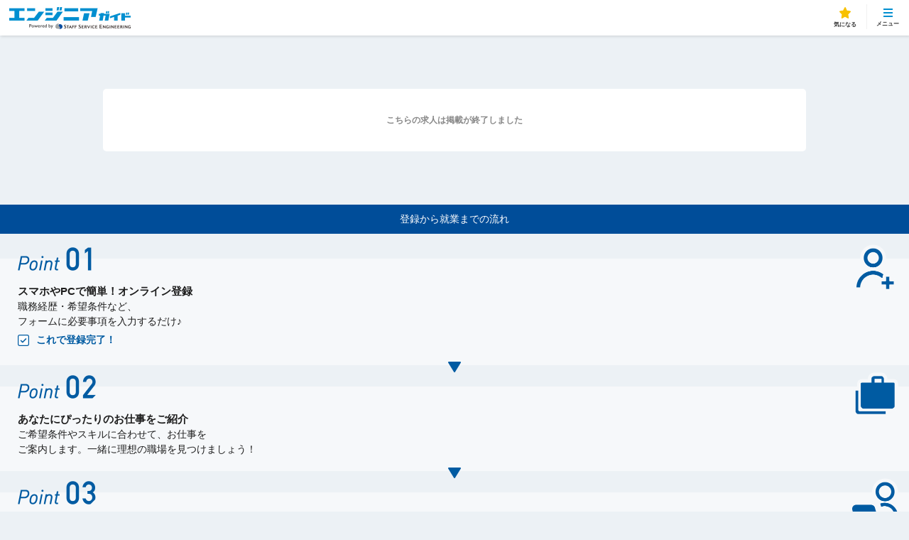

--- FILE ---
content_type: text/html;charset=UTF-8
request_url: https://sp.engineersguide.jp/job_devit/area_gifu/529439/
body_size: 5578
content:











<!DOCTYPE html>
<html lang="ja">
<head>
<meta charset="UTF-8">
<title>エンジニアガイド｜エンジニア・IT求人情報サイト</title>
<meta name="description" content="求人情報です。ものづくり&ITエンジニア派遣の求人ならエンジニアガイドへ。業界最大級の求人数、あなたにあったお仕事が見つかります。Webからのカンタン登録ですぐに紹介！未経験からベテランまで、エンジニア専門大手だから安心です。">
<meta property="og:type" content="article">
<meta property="og:title" content="エンジニアガイド｜エンジニア・IT求人情報サイト">
<meta property="og:description" content="求人情報です。ものづくり&ITエンジニア派遣の求人ならエンジニアガイドへ。業界最大級の求人数、あなたにあったお仕事が見つかります。Webからのカンタン登録ですぐに紹介！未経験からベテランまで、エンジニア専門大手だから安心です。">
<!-- meta01 Start -->
<meta property="og:site_name" content="ものづくり・ITエンジニア派遣の求人を探すならエンジニアガイド">
<meta property="og:image" content="https://sp.engineersguide.jp/assets/img/logo.png">
<meta name="viewport" content="width=device-width,initial-scale=1.0,minimum-scale=1.0">
<meta name="format-detection" content="telephone=no">
<link rel="apple-touch-icon-precomposed" href="/ico_bookmark.png">
<link rel="shortcut icon" type="image/x-icon" href="/favicon.ico">

<!-- meta01 End -->
<meta http-equiv="X-UA-Compatible" content="IE=edge">
<link rel="stylesheet" href="/assets/css/slick.css">
<link rel="stylesheet" href="/assets/css/slick-theme.css">
<link rel="stylesheet" href="/assets/css/common.css">
<link rel="stylesheet" href="/assets/css/joblist.css">
<link rel="stylesheet" href="/assets/css/recommend.css">

<script src="/assets/js/jquery-3.3.1.min.js"></script>
<script src="/assets/js/slick.min.js"></script>
<script src="/assets/js/ss_functions.js"></script>
<script src="/assets/js/common.js"></script>
<script src="/assets/js/jquery.matchHeight-min.js"></script>
<script src="/common/js/eguide_common.js"></script>
<script src="/parts/js/jobdetail.js"></script>
<script src="/parts/js/detail_search2.js"></script>
<script src="/common/js/detail_search_common.js"></script>

<!-- tag3 Start -->
<!-- Google Tag Manager -->
<script>(function(w,d,s,l,i){w[l]=w[l]||[];w[l].push({'gtm.start':
new Date().getTime(),event:'gtm.js'});var f=d.getElementsByTagName(s)[0],
j=d.createElement(s),dl=l!='dataLayer'?'&l='+l:'';j.async=true;j.src=
'https://www.googletagmanager.com/gtm.js?id='+i+dl;f.parentNode.insertBefore(j,f);
})(window,document,'script','dataLayer','GTM-5XQ8JT');</script>
<!-- End Google Tag Manager -->

<!-- tag3 End -->
<!-- tag Start -->
<script src="//assets.adobedtm.com/e9ecbd518dbe/af1ef3f51703/launch-7387c4cd1485.min.js" async></script>

<!-- tag End -->
<script src="/assets/js/bodyScrollLock.js"></script>
<script>
	window.onload = function() {
		document.getElementById("recommendJobList").ontouchstart = function(e) {
			e = e ? e : window.event;
			var target = e.target || e.srcElement;
			if (target.getAttribute('id') != null) {
				document.getElementById("jobNumberRecommend").innerHTML = target.getAttribute('id');
			}
		}
	}
</script>
</head>
<body>
  <div id="scroll_pass"></div>
  <!-- tag4 Start -->
  <!-- Google Tag Manager (noscript) -->
<noscript><iframe src="https://www.googletagmanager.com/ns.html?id=GTM-5XQ8JT"
height="0" width="0" style="display:none;visibility:hidden"></iframe></noscript>
<!-- End Google Tag Manager (noscript) -->

  <!-- tag4 End -->
  <!-- header Start -->
  <header id="header">
  <div class="headerwrap">
    <div class="header_frame">
      <h1 class="logo">
        <a href="/">
          <img src="/assets/img/header_logo.jpg" alt="エンジニアガイド powered by STAFF SERVICE ENGINEERING" width="171" height="31" >
        </a>
      </h1>
      <ul class="submenu">
        <li class="submenu_fav">
          <a href="/mylist/">
            <span class="txt">気になる</span>
            <span class="number_bg" style="display: none;"><span class="number"></span></span>
          </a>
        </li>
        <li class="submenu_menu">
          <a>
            <div class="menu_nav burger_icon">
              <span></span>
              <span></span>
              <span></span>
              <span></span>
            </div>
            <span class="txt">メニュー</span>
          </a>
        </li>
      </ul>
    </div>
    <nav class="header_nav">
      <div class="inner">
        <hr/>
        <ul class="menu01">
<!-- no.41180015 2021.05.10 ここから修正 -->
          <li class="btn lightblueBtn"><a href="https://mypage.022022.net/?ssoid=top0001_login_h" rel="noopener" target="_blank">マイページログイン</a></li>
<!-- no.41180015 2021.05.10 ここまで修正 -->
          <li class="btn orangeBtn"><a href="/entry/">登録する<span>（無料）</span></a></li>
        </ul>
        <ul class="menu02">
          <li><a href=""><span>求人検索</span></a></li>
          <li><a href="/feature/">エンジニアガイドの特長</a></li>
          <li><a href="/haken/">エンジニア派遣の魅力</a></li>
          <li><a href="/occupations/">エンジニア職種図鑑</a></li>
<!-- no.41180015 2021.05.10 ここから修正 -->
          <li><a href="https://mypage.022022.net/sp/staff/member/index02.html?ssoid=top0001_mysp0120_h" rel="noopener" target="_blank">マイページ開設</a></li>
<!-- no.41180015 2021.05.10 ここまで修正 -->
          <li><a href="/faq/">よくあるご質問</a></li>
        </ul>
        <ul class="menu03">
          <li><a href="/company/"><span>会社情報</span></a></li>
          <li><a href="/sitemap/"><span>サイトマップ</span></a></li>
          <li><a href="https://sp.staffservice-engineering.jp/corporate/" rel="noopener" target="_blank"><span>採用をお考えの企業様へ</span></a></li>
        </ul>
        <ul class="menu_close">
          <li>
              <span></span>
              <span></span>
              閉じる
          </li>
        </ul>
      </div>
    </nav>
  </div>
</header>
<script src="/parts/js/common_header.js"></script>

  <!-- header End -->
  <span id="jobNumberRecommend" style="display:none;"></span>
  <main id="main">

    <div class="joblist">

      <p class="no_count_txt02">こちらの求人は掲載が終了しました</p>
<!-- no.45180052 2025.07.25 ここから修正 -->
      <section class="flow_wrap">
        <h3 class="flow_title">登録から就業までの流れ</h3>
        <dl class="flow_list">
          <dt class="flow_img"><img src="/assets/img/flow_list01.png" alt="" width="75" height="67.5"></dt>
          <dt class="txt01"><img src="/assets/img/about_temp01.png" alt="Point 01" width="110" height="33">スマホやPCで簡単！オンライン登録</dt>
          <dd class="txt02">職務経歴・希望条件など、<br>フォームに必要事項を入力するだけ♪</dd>
          <dd class="txt02_extra">これで登録完了！</dd>
          <dd class="arw"></dd>
        </dl>
        <dl class="flow_list">
          <dt class="flow_img"><img src="/assets/img/flow_list02.png" alt="" width="75" height="67.5"></dt>
          <dt class="txt01"><img src="/assets/img/about_temp02.png" alt="Point 02" width="110" height="33">あなたにぴったりのお仕事をご紹介</dt>
          <dd class="txt02">ご希望条件やスキルに合わせて、お仕事を<br>ご案内します。一緒に理想の職場を見つけましょう！</dd>
          <dd class="arw"></dd>
        </dl>
        <dl class="flow_list">
          <dt class="flow_img"><img src="/assets/img/flow_list03.png" alt="" width="75" height="67.5"></dt>
          <dt class="txt01"><img src="/assets/img/about_temp03.png" alt="Point 03" width="110" height="33">安心サポートで就業スタート</dt>
          <dd class="txt02">お仕事が決まったら、いよいよ就業開始！<br>就業開始後も専属担当者がしっかりフォローします。</dd>
          <dd class="txt02_sub">※就業開始前に来社が必要な場合があります。</dd>
        </dl>
        <div class="flow_list_link" >
          <a href="https://sp.engineersguide.jp/entry/"><img src="/assets/img/fixed_column03.png" alt="登録する(無料)"></a>
        </div>
      </section>
<!-- no.45180052 2025.07.25 ここまで修正 -->
      <section id="recommendJobList">
	      <script>
			
	      	var condUrl = window.location.href;
		  	var urlstr = condUrl.substring(0, condUrl.indexOf(location.pathname));
			
		  	jobNosave = "";
		      var savedJobNo = getLocalStorageDataList('saved_Job_No');
		  	if (savedJobNo.length > 0) {
		  		jobNosave = savedJobNo[0];
		  	} else {
		  		var historyJobNo = getLocalStorageDataList('history_Job_No');
		  		if (historyJobNo.length > 0) {
		  			jobNosave = historyJobNo[0];
		  		}
		  	}
		  	if (jobNosave != "") {
		  		$.ajax({
			    	url:"/ajax/joblist/detail/" + jobNosave,
			        type : "GET",
			        dataType : "json"
			    }).done(function(json) {
			    	if (json.jobs.length != 0) {
			    		var str = "";
			    		str += "<div class='rec_title'><span class='txt01'>あなたにオススメの求人</span></div>";
		        		str += "<div class='rec_offer'><div class='sort is_show'><ul>";
		        		for (var j = 0; j < json.jobs.length; j++) {
			        		str += "<li class='rec_item is_show'>";
			        		str += "<a href='" + json.jobs[j].jobDetailUrl + "' class='touch_start' target='_blank'>";
			        		str += "<p class='txt01'>";
			        		str += "<span class='ellipsis_wrap' data-line='2'>";
			        		str += "<span class='ellipsis_txt'>" + json.jobs[j].jobTitle + "</span>";
			        		if (json.jobs[j].newFl == 1) {
								str += "<span class='new_tag ellipsis_tag'>NEW</span>";
							}
			        		str += "</p><div class='rec_detail'><dl><dt class='txt02'>職種</dt>";
			        		str += "<dd class='txt03'><div class='ellipsis_wrap'><span class='ellipsis_txt'>";
		       				str += "【" + json.jobs[j].shokushuName + "】" + json.jobs[j].gijutsuName + "</span>";
		       				str += "</div></dd></dl><dl><dt class='txt02'>給与</dt>";
		       				str += "<dd class='txt03'><div class='ellipsis_wrap'>";
		       				str += "<span class='ellipsis_txt'>" + "時給　" + editComma(json.jobs[j].hourlyWage) + "円～</span></div></dd></dl><dl>";
		       				str += "<dt class='txt02'>勤務地</dt><dd class='txt03'><div class='ellipsis_wrap'>";
		       				str += "";
		       				str += "<span class='ellipsis_txt'>" + json.jobs[j].tdfkName + " " + json.jobs[j].addName + "</span></div>";
            				if(nvl(json.jobs[j].lineName, "") != "" || nvl(json.jobs[j].stationName, "") != ""){
                				str += "<div class='ellipsis_wrap'><span class='ellipsis_txt'>";
	            				if(nvl(json.jobs[j].lineName, "") != ""){
	          	  					str += json.jobs[j].lineName + " ";
	            				}
	            				if(nvl(json.jobs[j].stationName, "") != ""){
		            				str += json.jobs[j].stationName + "駅 ";
		            			}
		            			if(nvl(json.jobs[j].idoName, "") != "" && nvl(json.jobs[j].idoTime, "") != "" && json.jobs[j].idoTime != "0"){
			            			str += json.jobs[j].idoName + " " + json.jobs[j].idoTime + "分";
			            		}
			            		str += "</span></div>";
            				}
		    				str += "</dd></dl></div></a><div class='rec_btnwrap'>";
		    				str += "<div class='rec_btn01'><a href='/jobentry/?job_no=" + json.jobs[j].jobNo + "'>応募する</a></div>";
		    				str += "<div class='rec_btn02' onclick='recommendJobNoSave()' id='" + json.jobs[j].jobNo + "'>";
		    				var check = false;
		    				for (var i = 0; i < savedJobNo.length; i++) {
		    					if (json.jobs[j].jobNo == savedJobNo[i]) {
		    						check = true;
		    					}
		    				}
		    				if (check) {
		    					str += "<a class='rec_btn02_02' style='display:block;' id='" + json.jobs[j].jobNo + "+'><span>詳細を見る</span></a>";
		    					str += "<div class='' id='" + json.jobs[j].jobNo + "++'></div>";
		    					str += "<div id='" + json.jobs[j].jobNo + "+++' style='display:none;'>" + json.jobs[j].jobDetailUrl + "</div>";
		    				} else {
		    					str += "<a class='rec_btn02_01' id='" + json.jobs[j].jobNo + "+'><span>気になる</span></a>";
		    	    			str += "<div class='modal modal_in' id='" + json.jobs[j].jobNo + "++'>気になるリストに入れました</div>";
		    	    			str += "<div id='" + json.jobs[j].jobNo + "+++' style='display:none;'>" + json.jobs[j].jobDetailUrl + "</div>";
		    				}
		    				str += "</div></div></li>";
		    				if (j == 2) {
		    					break;
		    				}
		        		}
		        		str += "</ul>";
		    			if (json.jobs.length > 3) {
		    				str += "<div class='com_column mb40 more_readWrap'><a class='link' href='/moreRead/?job_no=" + jobNosave +"'>";
		    				str += "<span class='mrk'>もっと見る</span></a></div>";
		    			}
		    			str += "</div></div>";
			    	}
			    	$("#recommendJobList").append(str);
			  		bindFavBtnEvent();
			      	ellipsis();
			    }).fail(function(xhr) {
			    	
			    }).always(function() {
	
			    });
		  	}
	      </script>
      </section>
      
      <div class="btnWrap">
        <a href="" class="common_search_callbtn"><span class="none_plus">求人を検索する</span></a>
      </div>
    </div>

    <div class="mb30">
    <!-- banner01 Start -->
    <div class="com_column">
<!-- No.43180125 2023.11.01 ここから修正 -->
  <a class="karte-banner" href="/promotion/friend/"><img src="/assets/img/promotion/friend/kz2022/750x200.png" alt="【お友達紹介】ご紹介いただいたお友達が当社でお仕事をスタートしたら、あなたとお友達に10,000円分のお祝いをプレゼント!"></a>
<!-- No.43180125 2023.11.01 ここまで修正 -->
  <div class="banner_member">
    <img src="/assets/img/banner_member03.png" alt="あなたのエンジニア就業を応援します！ エンジニアガイド にご登録いただくとWeb掲載前の非公開求人を確認できます！時間がない！色々迷ってる！という方 求人探しのお手伝いやご相談、承ります！24時間受付中♪登録する（無料）">
    <a href="/entry/"></a>
  </div>
</div>

    <!-- banner01 End -->
  </div>
  <ul class="bread cmn_inner">
    <li><a href="/">エンジニア・IT求人のエンジニアガイド</a></li>
    <li><strong>掲載終了の求人</strong></li>
  </ul>
</main>

  <!-- footer Start -->
  <footer id="footer">
  <p class="sc_top"><img src="/assets/img/footer_top.png" alt="Scroll Topボタン" width="300" height="31" ></p>
  <div class="tablewrap">
    <table class="menu">
      <tr>
        <td><a href="">求人検索</a></td>
        <td><a href="/mylist/">気になるリスト</a></td>
      </tr>
      <tr>
        <td><a href="/feature/">エンジニアガイドの特長</a></td>
        <td><a href="/haken/">エンジニア派遣の魅力</a></td>
      </tr>
      <tr>
        <td><a href="/occupations/">エンジニア職種図鑑</a></td>
        <td><a href="/news/">お知らせ一覧</a></td>
      </tr>
      <tr>
        <td><a href="https://mypage.022022.net/user/sp/sa09020?ssoid=top0001_login_f" rel="noopener" target="_blank">マイページログイン</a></td>
        <td><a href="https://mypage.022022.net/sp/staff/member/index02.html?ssoid=top0001_mysp0120_f" rel="noopener" target="_blank">マイページ開設</a></td>
      </tr>
      <tr>
        <td><a href="/faq/">よくあるご質問</a></td>
        <td><a href="/company/">会社情報</a></td>
      </tr>
      <tr>
        <td><a href="/sitemap/">サイトマップ</a></td>
        <td><a href="/contact/">お問い合わせ</a></td>
      </tr>
      <tr>
        <td><a href="https://sp.staffservice-engineering.jp/corporate/" rel="noopener" target="_blank">採用をお考えの企業様へ</a></td>
        <td><a href="/">エンジニアガイド TOP</a></td>
      </tr>
      <tr>
        <td colspan="2">
          <!-- <a href="">スタッフサービスグループサイト一覧</a> -->
          <div class="acd_box clearfix">
            <a class="acd_all">スタッフサービスグループサイト一覧</a>
            <div class="acd_box_txt">
              <table class="menu sub_menu group_menu">
                <tr>
                  <td>
                    <a target="_blank" href="https://www.staffservice.co.jp/" rel="noopener"><span>お仕事探しなら</span>スタッフサービスグループ</a>
                  </td>
                </tr>
                <tr>
                  <td>
                    <a target="_blank" href="https://www.022022.net/sp/" rel="noopener"><span>オフィス事務のお仕事を探すなら</span>スタッフサービス（オー人事net）</a>
                  </td>
                </tr>
                <tr>
                  <td>
                    <a target="_blank" href="https://sp.staffservice-engineering.jp/" rel="noopener"><span>エンジニア正社員の転職で探すなら</span>スタッフサービス・エンジニアリング</a>
                  </td>
                </tr>
                <tr>
                  <td>
                    <a target="_blank" href="https://sp.staffservice-medical.jp/" rel="noopener"><span>介護・看護・医療事務のお仕事を探すなら</span>スタッフサービス・メディカル</a>
                  </td>
                </tr>
                <tr>
                  <td>
                    <a target="_blank" href="https://sp.hatarakunavi.net/" rel="noopener"><span>製造・物流・軽作業のお仕事を探すなら</span>テクノ・サービス（働くナビ）</a>
                  </td>
                </tr>
              </table>
            </div>
          </div>
        </td>
      </tr>
    </table>
  </div>
  <ul class="menu02">
    <li><a href="/privacy/">プライバシーポリシー</a></li>
<!-- no.42180057 2022.07.06 ここから修正 -->
    <li class="pr0 pb10"><a href="/info/">ご利用にあたって</a></li>
    <li class="pl20"><a href="https://www.staffservice.co.jp/company/kodokeikaku.pdf" rel="noopener" target="_blank">一般事業主行動計画（PDF）</a></li>
<!-- no.42180057 2022.07.06 ここまで修正 -->
    <li class="copy scroll_stop">&copy; STAFF SERVICE ENGINEERING All rights reserved.</li>
  </ul>
</footer>
<script src="/parts/js/common_footer.js"></script>

  <!-- footer End -->

  <div class="fixed_column">
    <a  class="fixed_back_btn" href="#scroll_pass"><img src="/assets/img/back_top.png" alt="Topへ"></a>

  </div>

  <!-- detail_search Start -->
  <div id="detail_search"></div>
  <!-- detail_search End -->

<!-- SiteCatalyst [BEGIN] -->
<script>var trace_p="jobdetail0002";</script>
<!-- / SiteCatalyst [END] -->

<!-- tag Start -->
<script type="text/javascript">_satellite.pageBottom();</script>
<!-- tag End -->
</body>
</html>


--- FILE ---
content_type: text/html;charset=UTF-8
request_url: https://sp.engineersguide.jp/detail_search
body_size: 7627
content:












  <div id="common_search">
    <div class="cs_inner">
      <div class="cs_header">
        <div class="cs_header_frame">
          <p class="logo">
            <a href="/">
              <img src="/assets/img/header_logo.jpg" alt="エンジニアガイド powered by STAFF SERVICE ENGINEERING" width="171" height="31" >
            </a>
          </p>
          <ul class="submenu" id="common_search_CloseBtn">
            <li class="btn"><span></span><span></span>閉じる</li>
          </ul>
        </div>
      </div>
      <div class="cs_main">
        <div class="main_content">
          <div class="main_title">
            <h2>詳細検索</h2>
          </div>
          <div class="cs_wrap">


            <form action="">
<!-- ************************************職種から選ぶ ここから ************************************ -->
              <div class="cs_item cs01">
                <a class="cs_acd">
                  職種から選ぶ
                  <p class="eclipse01"><span class="txt01"></span></p>
                </a>
                <ul class="cs_box cs_colum_two">
                   	
					<li class="checkbox_parent"><span class="icon_check02"></span><input type="checkbox" value="01" id=""><label for=""><span class="small">ものづくり系</span>機械系設計・開発</label></li>
					
					<li class="checkbox_parent"><span class="icon_check02"></span><input type="checkbox" value="10" id=""><label for=""><span class="small">IT系</span>システムエンジニア</label></li>
					
					<li class="checkbox_parent"><span class="icon_check02"></span><input type="checkbox" value="02" id=""><label for=""><span class="small">ものづくり系</span>電気系設計・開発</label></li>
					
					<li class="checkbox_parent"><span class="icon_check02"></span><input type="checkbox" value="11" id=""><label for=""><span class="small">IT系</span>プログラマー</label></li>
					
					<li class="checkbox_parent"><span class="icon_check02"></span><input type="checkbox" value="03" id=""><label for=""><span class="small">ものづくり系</span>組み込み制御</label></li>
					
					<li class="checkbox_parent"><span class="icon_check02"></span><input type="checkbox" value="12" id=""><label for=""><span class="small">IT系</span>サーバー・ネットワークエンジニア</label></li>
					
					<li class="checkbox_parent"><span class="icon_check02"></span><input type="checkbox" value="04" id=""><label for=""><span class="small">ものづくり系</span>CADオペレーション</label></li>
					
					<li class="checkbox_parent"><span class="icon_check02"></span><input type="checkbox" value="13" id=""><label for=""><span class="small">IT系</span>システム運用管理・保守</label></li>
					
					<li class="checkbox_parent"><span class="icon_check02"></span><input type="checkbox" value="05" id=""><label for=""><span class="small">ものづくり系</span>評価・試験・実験</label></li>
					
					<li class="checkbox_parent"><span class="icon_check02"></span><input type="checkbox" value="14" id=""><label for=""><span class="small">IT系</span>WEBデザイナー・WEBディレクター</label></li>
					
					<li class="checkbox_parent"><span class="icon_check02"></span><input type="checkbox" value="06" id=""><label for=""><span class="small">ものづくり系</span>生産技術・生産管理・品質管理</label></li>
					
					<li class="checkbox_parent"><span class="icon_check02"></span><input type="checkbox" value="15" id=""><label for=""><span class="small">IT系</span>ヘルプデスク</label></li>
					
					<li class="checkbox_parent"><span class="icon_check02"></span><input type="checkbox" value="07" id=""><label for=""><span class="small">ものづくり系</span>化学分析・研究開発・特許</label></li>
					
					<li class="checkbox_parent"><span class="icon_check02"></span><input type="checkbox" value="16" id=""><label for=""><span class="small">IT系</span>ITアシスタント</label></li>
					
					<li class="checkbox_parent"><span class="icon_check02"></span><input type="checkbox" value="08" id=""><label for=""><span class="small">ものづくり系</span>メンテナンス・保守</label></li>
					
					<li class="checkbox_parent"><span class="icon_check02"></span><input type="checkbox" value="17" id=""><label for=""><span class="small">IT系</span>テスト・評価</label></li>
					
					<li class="checkbox_parent"><span class="icon_check02"></span><input type="checkbox" value="09" id=""><label for=""><span class="small">ものづくり系</span>その他</label></li>
					
					<li class="checkbox_parent"><span class="icon_check02"></span><input type="checkbox" value="18" id=""><label for=""><span class="small">IT系</span>その他</label></li>
					
                 </ul>
              </div>
<!-- ************************************職種から選ぶ ここまで ************************************ -->


<!-- ************************************エリア・駅から選ぶ ここから ************************************ -->
              <div class="cs_item cs02">
                <a class="cs_acd">
                  エリア・駅から選ぶ
                  <p class="eclipse01"><span class="txt01"></span></p>
                </a>
                <ul class="cs_box">
                  <!-- ++++++++++++++++++++++++++エリアから選ぶ ここから ++++++++++++++++++++++++++ -->
                  <li class="cs02_01">
                    <p class="txt01">エリアから選ぶ<a class="link">駅から選ぶ</a></p>
               
                   
         	        <ul class="cs_pattern01 cs_flex cs_parent">
                     
                      <li class="is_switch" data-type="area_tohoku" data-hide="cs_area">北海道・東北</li>
 				     
                      <li class="is_switch" data-type="area_kanto" data-hide="cs_area">関東・甲信越</li>
 				     
                      <li class="is_switch" data-type="area_tokai" data-hide="cs_area">東海・北陸</li>
 				     
                    </ul>
 			
 				   
                    <div class="cs_area area_tohoku clearfix">
                      

			           	<ul class="cs_pattern01 cs_child cs_flex">
           			   
                        
                        
                        
                        <li class="checkbox_parent"><span class="icon_check02"></span><input type="checkbox" value="01" id=""><label for="">北海道</label></li>
                        
                        
                       
                        
                        
                        
                        <li class="checkbox_parent"><span class="icon_check02"></span><input type="checkbox" value="02" id=""><label for="">青森</label></li>
                        
                        
                       
                        
                        
                        
                        <li class="checkbox_parent"><span class="icon_check02"></span><input type="checkbox" value="03" id=""><label for="">岩手</label></li>
                        
                        
                       
                      	</ul>

           			   
           			   
                       
           			   
                       
           			   
                       

                      

			           	<ul class="cs_pattern01 cs_child cs_flex">
           			   
                        
                        
                        
                        <li class="checkbox_parent"><span class="icon_check02"></span><input type="checkbox" value="04" id=""><label for="">宮城</label></li>
                        
                        
                       
                        
                        
                        
                        <li class="checkbox_parent"><span class="icon_check02"></span><input type="checkbox" value="05" id=""><label for="">秋田</label></li>
                        
                        
                       
                        
                        
                        
                        <li class="checkbox_parent"><span class="icon_check02"></span><input type="checkbox" value="06" id=""><label for="">山形</label></li>
                        
                        
                       
                      	</ul>

           			   
           			   
                       
           			   
                       
           			   
                       

                      

			           	<ul class="cs_pattern01 cs_child cs_flex">
           			   
                        
                        
                        
                        <li class="checkbox_parent"><span class="icon_check02"></span><input type="checkbox" value="07" id=""><label for="">福島</label></li>
                        
                        
                       
                      	</ul>

           			   
           			   
                       

                      
					</div>
                  
                    <div class="cs_area area_kanto clearfix">
                      

			           	<ul class="cs_pattern01 cs_child cs_flex">
           			   
                      	</ul>

           			   

                      

			           	<ul class="cs_pattern01 cs_child cs_flex">
           			   
                      	</ul>

           			   

                      

			           	<ul class="cs_pattern01 cs_child cs_flex">
           			   
                      	</ul>

           			   

                      

			           	<ul class="cs_pattern01 cs_child cs_flex">
           			   
                      	</ul>

           			   

                      

			           	<ul class="cs_pattern01 cs_child cs_flex">
           			   
                      	</ul>

           			   

                      

			           	<ul class="cs_pattern01 cs_child cs_flex">
           			   
                      	</ul>

           			   

                      

			           	<ul class="cs_pattern01 cs_child cs_flex">
           			   
                      	</ul>

           			   

                      

			           	<ul class="cs_pattern01 cs_child cs_flex">
           			   
                        
                        
                        
                        <li class="checkbox_parent"><span class="icon_check02"></span><input type="checkbox" value="08" id=""><label for="">茨城</label></li>
                        
                        
                       
                        
                        
                        
                        <li class="checkbox_parent"><span class="icon_check02"></span><input type="checkbox" value="09" id=""><label for="">栃木</label></li>
                        
                        
                       
                        
                        
                        
                        <li class="checkbox_parent"><span class="icon_check02"></span><input type="checkbox" value="10" id=""><label for="">群馬</label></li>
                        
                        
                       
                      	</ul>

           			   
           			   
                       
           			   
                       
           			   
                       

                      

			           	<ul class="cs_pattern01 cs_child cs_flex">
           			   
                        
                        
                        
                        <li class="checkbox_parent"><span class="icon_check02"></span><input type="checkbox" value="11" id=""><label for="">埼玉</label></li>
                        
                        
                       
                        
                        
                        
                        <li class="checkbox_parent"><span class="icon_check02"></span><input type="checkbox" value="12" id=""><label for="">千葉</label></li>
                        
                        
                       
                        
                        
                        <li class="is_switch" data-type="area_tokyo" data-hide="cs02_01_pref_group" value="13"><span class="icon_check01"></span>東京</li>
                        
                        
                        
                       
                      	</ul>

           			   
           			   
                       
           			   
                       
           			   
                        <ul class="area_tokyo cs02_01_pref_group cs_pattern02">
                         <li>
                          <ul class="cs_colum_two">
           			       
                            <li class="checkbox_parent"><span class="icon_check02"></span><input type="checkbox" value="13001" id=""><label for="">大手町・日本橋・銀座周辺</label></li>
                           
                            <li class="checkbox_parent"><span class="icon_check02"></span><input type="checkbox" value="13002" id=""><label for="">新宿・渋谷・六本木周辺</label></li>
                           
                            <li class="checkbox_parent"><span class="icon_check02"></span><input type="checkbox" value="13003" id=""><label for="">池袋・上野・北千住周辺</label></li>
                           
                            <li class="checkbox_parent"><span class="icon_check02"></span><input type="checkbox" value="13004" id=""><label for="">品川・大崎・目黒周辺</label></li>
                           
                            <li class="checkbox_parent"><span class="icon_check02"></span><input type="checkbox" value="13005" id=""><label for="">豊洲・国際展示場・錦糸町周辺</label></li>
                           
                            <li class="checkbox_parent"><span class="icon_check02"></span><input type="checkbox" value="13006" id=""><label for="">東京都23区以外 立川・府中・調布周辺</label></li>
                           
                          </ul>
                         </li>
                        </ul>
           			   
                       

                      

			           	<ul class="cs_pattern01 cs_child cs_flex">
           			   
                        
                        
                        <li class="is_switch" data-type="area_kanagawa" data-hide="cs02_01_pref_group" value="14"><span class="icon_check01"></span>神奈川</li>
                        
                        
                        
                       
                        
                        
                        
                        <li class="checkbox_parent"><span class="icon_check02"></span><input type="checkbox" value="15" id=""><label for="">新潟</label></li>
                        
                        
                       
                        
                        
                        
                        <li class="checkbox_parent"><span class="icon_check02"></span><input type="checkbox" value="19" id=""><label for="">山梨</label></li>
                        
                        
                       
                      	</ul>

           			   
           			   
                        <ul class="area_kanagawa cs02_01_pref_group cs_pattern02">
                         <li>
                          <ul class="cs_colum_two">
           			       
                            <li class="checkbox_parent"><span class="icon_check02"></span><input type="checkbox" value="14001" id=""><label for="">横浜周辺</label></li>
                           
                            <li class="checkbox_parent"><span class="icon_check02"></span><input type="checkbox" value="14002" id=""><label for="">川崎周辺</label></li>
                           
                            <li class="checkbox_parent"><span class="icon_check02"></span><input type="checkbox" value="14003" id=""><label for="">厚木・藤沢・平塚周辺</label></li>
                           
                          </ul>
                         </li>
                        </ul>
           			   
                       
           			   
                       
           			   
                       

                      

			           	<ul class="cs_pattern01 cs_child cs_flex">
           			   
                        
                        
                        
                        <li class="checkbox_parent"><span class="icon_check02"></span><input type="checkbox" value="20" id=""><label for="">長野</label></li>
                        
                        
                       
                      	</ul>

           			   
           			   
                       

                      
					</div>
                  
                    <div class="cs_area area_tokai clearfix">
                      

			           	<ul class="cs_pattern01 cs_child cs_flex">
           			   
                      	</ul>

           			   

                      

			           	<ul class="cs_pattern01 cs_child cs_flex">
           			   
                      	</ul>

           			   

                      

			           	<ul class="cs_pattern01 cs_child cs_flex">
           			   
                      	</ul>

           			   

                      

			           	<ul class="cs_pattern01 cs_child cs_flex">
           			   
                      	</ul>

           			   

                      

			           	<ul class="cs_pattern01 cs_child cs_flex">
           			   
                      	</ul>

           			   

                      

			           	<ul class="cs_pattern01 cs_child cs_flex">
           			   
                      	</ul>

           			   

                      

			           	<ul class="cs_pattern01 cs_child cs_flex">
           			   
                      	</ul>

           			   

                      

			           	<ul class="cs_pattern01 cs_child cs_flex">
           			   
                      	</ul>

           			   

                      

			           	<ul class="cs_pattern01 cs_child cs_flex">
           			   
                      	</ul>

           			   

                      

			           	<ul class="cs_pattern01 cs_child cs_flex">
           			   
                      	</ul>

           			   

                      

			           	<ul class="cs_pattern01 cs_child cs_flex">
           			   
                      	</ul>

           			   

                      

			           	<ul class="cs_pattern01 cs_child cs_flex">
           			   
                      	</ul>

           			   

                      

			           	<ul class="cs_pattern01 cs_child cs_flex">
           			   
                      	</ul>

           			   

                      

			           	<ul class="cs_pattern01 cs_child cs_flex">
           			   
                      	</ul>

           			   

                      

			           	<ul class="cs_pattern01 cs_child cs_flex">
           			   
                      	</ul>

           			   

                      

			           	<ul class="cs_pattern01 cs_child cs_flex">
           			   
                        
                        
                        
                        <li class="checkbox_parent"><span class="icon_check02"></span><input type="checkbox" value="16" id=""><label for="">富山</label></li>
                        
                        
                       
                        
                        
                        
                        <li class="checkbox_parent"><span class="icon_check02"></span><input type="checkbox" value="17" id=""><label for="">石川</label></li>
                        
                        
                       
                        
                        
                        
                        <li class="checkbox_parent"><span class="icon_check02"></span><input type="checkbox" value="18" id=""><label for="">福井</label></li>
                        
                        
                       
                      	</ul>

           			   
           			   
                       
           			   
                       
           			   
                       

                      

			           	<ul class="cs_pattern01 cs_child cs_flex">
           			   
                      	</ul>

           			   

                      

			           	<ul class="cs_pattern01 cs_child cs_flex">
           			   
                      	</ul>

           			   

                      

			           	<ul class="cs_pattern01 cs_child cs_flex">
           			   
                        
                        
                        
                        <li class="checkbox_parent"><span class="icon_check02"></span><input type="checkbox" value="21" id=""><label for="">岐阜</label></li>
                        
                        
                       
                        
                        
                        
                        <li class="checkbox_parent"><span class="icon_check02"></span><input type="checkbox" value="22" id=""><label for="">静岡</label></li>
                        
                        
                       
                        
                        
                        <li class="is_switch" data-type="area_aichi" data-hide="cs02_01_pref_group" value="23"><span class="icon_check01"></span>愛知</li>
                        
                        
                        
                       
                      	</ul>

           			   
           			   
                       
           			   
                       
           			   
                        <ul class="area_aichi cs02_01_pref_group cs_pattern02">
                         <li>
                          <ul class="cs_colum_two">
           			       
                            <li class="checkbox_parent"><span class="icon_check02"></span><input type="checkbox" value="23001" id=""><label for="">名古屋市</label></li>
                           
                            <li class="checkbox_parent"><span class="icon_check02"></span><input type="checkbox" value="23002" id=""><label for="">刈谷・岡崎・豊田周辺</label></li>
                           
                            <li class="checkbox_parent"><span class="icon_check02"></span><input type="checkbox" value="23003" id=""><label for="">蒲郡・豊川・豊橋周辺</label></li>
                           
                            <li class="checkbox_parent"><span class="icon_check02"></span><input type="checkbox" value="23004" id=""><label for="">その他愛知県</label></li>
                           
                          </ul>
                         </li>
                        </ul>
           			   
                       

                      

			           	<ul class="cs_pattern01 cs_child cs_flex">
           			   
                        
                        
                        
                        <li class="checkbox_parent"><span class="icon_check02"></span><input type="checkbox" value="24" id=""><label for="">三重</label></li>
                        
                        
                       
                      	</ul>

           			   
           			   
                       

                      
					</div>
                  
                  
                
         	        <ul class="cs_pattern01 cs_flex cs_parent">
                     
                      <li class="is_switch" data-type="area_kansai" data-hide="cs_area">関西</li>
 				     
                      <li class="is_switch" data-type="area_chugoku" data-hide="cs_area">中国・四国</li>
 				     
                      <li class="is_switch" data-type="area_kyushu" data-hide="cs_area">九州</li>
 				     
                    </ul>
 			
 				   
                    <div class="cs_area area_kansai clearfix">
                      

			           	<ul class="cs_pattern01 cs_child cs_flex">
           			   
                      	</ul>

           			   

                      

			           	<ul class="cs_pattern01 cs_child cs_flex">
           			   
                      	</ul>

           			   

                      

			           	<ul class="cs_pattern01 cs_child cs_flex">
           			   
                      	</ul>

           			   

                      

			           	<ul class="cs_pattern01 cs_child cs_flex">
           			   
                      	</ul>

           			   

                      

			           	<ul class="cs_pattern01 cs_child cs_flex">
           			   
                      	</ul>

           			   

                      

			           	<ul class="cs_pattern01 cs_child cs_flex">
           			   
                      	</ul>

           			   

                      

			           	<ul class="cs_pattern01 cs_child cs_flex">
           			   
                      	</ul>

           			   

                      

			           	<ul class="cs_pattern01 cs_child cs_flex">
           			   
                      	</ul>

           			   

                      

			           	<ul class="cs_pattern01 cs_child cs_flex">
           			   
                      	</ul>

           			   

                      

			           	<ul class="cs_pattern01 cs_child cs_flex">
           			   
                      	</ul>

           			   

                      

			           	<ul class="cs_pattern01 cs_child cs_flex">
           			   
                      	</ul>

           			   

                      

			           	<ul class="cs_pattern01 cs_child cs_flex">
           			   
                      	</ul>

           			   

                      

			           	<ul class="cs_pattern01 cs_child cs_flex">
           			   
                      	</ul>

           			   

                      

			           	<ul class="cs_pattern01 cs_child cs_flex">
           			   
                      	</ul>

           			   

                      

			           	<ul class="cs_pattern01 cs_child cs_flex">
           			   
                      	</ul>

           			   

                      

			           	<ul class="cs_pattern01 cs_child cs_flex">
           			   
                      	</ul>

           			   

                      

			           	<ul class="cs_pattern01 cs_child cs_flex">
           			   
                      	</ul>

           			   

                      

			           	<ul class="cs_pattern01 cs_child cs_flex">
           			   
                      	</ul>

           			   

                      

			           	<ul class="cs_pattern01 cs_child cs_flex">
           			   
                      	</ul>

           			   

                      

			           	<ul class="cs_pattern01 cs_child cs_flex">
           			   
                      	</ul>

           			   

                      

			           	<ul class="cs_pattern01 cs_child cs_flex">
           			   
                      	</ul>

           			   

                      

			           	<ul class="cs_pattern01 cs_child cs_flex">
           			   
                      	</ul>

           			   

                      

			           	<ul class="cs_pattern01 cs_child cs_flex">
           			   
                      	</ul>

           			   

                      

			           	<ul class="cs_pattern01 cs_child cs_flex">
           			   
                      	</ul>

           			   

                      

			           	<ul class="cs_pattern01 cs_child cs_flex">
           			   
                        
                        
                        
                        <li class="checkbox_parent"><span class="icon_check02"></span><input type="checkbox" value="25" id=""><label for="">滋賀</label></li>
                        
                        
                       
                        
                        
                        
                        <li class="checkbox_parent"><span class="icon_check02"></span><input type="checkbox" value="26" id=""><label for="">京都</label></li>
                        
                        
                       
                        
                        
                        <li class="is_switch" data-type="area_osaka" data-hide="cs02_01_pref_group" value="27"><span class="icon_check01"></span>大阪</li>
                        
                        
                        
                       
                      	</ul>

           			   
           			   
                       
           			   
                       
           			   
                        <ul class="area_osaka cs02_01_pref_group cs_pattern02">
                         <li>
                          <ul class="cs_colum_two">
           			       
                            <li class="checkbox_parent"><span class="icon_check02"></span><input type="checkbox" value="27001" id=""><label for="">梅田・新大阪周辺</label></li>
                           
                            <li class="checkbox_parent"><span class="icon_check02"></span><input type="checkbox" value="27002" id=""><label for="">本町・淀屋橋・難波・堺周辺</label></li>
                           
                            <li class="checkbox_parent"><span class="icon_check02"></span><input type="checkbox" value="27003" id=""><label for="">その他大阪府</label></li>
                           
                          </ul>
                         </li>
                        </ul>
           			   
                       

                      

			           	<ul class="cs_pattern01 cs_child cs_flex">
           			   
                        
                        
                        
                        <li class="checkbox_parent"><span class="icon_check02"></span><input type="checkbox" value="28" id=""><label for="">兵庫</label></li>
                        
                        
                       
                        
                        
                        
                        <li class="checkbox_parent"><span class="icon_check02"></span><input type="checkbox" value="29" id=""><label for="">奈良</label></li>
                        
                        
                       
                        
                        
                        
                        <li class="checkbox_parent"><span class="icon_check02"></span><input type="checkbox" value="30" id=""><label for="">和歌山</label></li>
                        
                        
                       
                      	</ul>

           			   
           			   
                       
           			   
                       
           			   
                       

                      

			           	<ul class="cs_pattern01 cs_child cs_flex">
           			   
                      	</ul>

           			   

                      

			           	<ul class="cs_pattern01 cs_child cs_flex">
           			   
                      	</ul>

           			   

                      

			           	<ul class="cs_pattern01 cs_child cs_flex">
           			   
                      	</ul>

           			   

                      

			           	<ul class="cs_pattern01 cs_child cs_flex">
           			   
                      	</ul>

           			   

                      

			           	<ul class="cs_pattern01 cs_child cs_flex">
           			   
                      	</ul>

           			   

                      

			           	<ul class="cs_pattern01 cs_child cs_flex">
           			   
                      	</ul>

           			   

                      

			           	<ul class="cs_pattern01 cs_child cs_flex">
           			   
                      	</ul>

           			   

                      

			           	<ul class="cs_pattern01 cs_child cs_flex">
           			   
                      	</ul>

           			   

                      

			           	<ul class="cs_pattern01 cs_child cs_flex">
           			   
                      	</ul>

           			   

                      

			           	<ul class="cs_pattern01 cs_child cs_flex">
           			   
                      	</ul>

           			   

                      

			           	<ul class="cs_pattern01 cs_child cs_flex">
           			   
                      	</ul>

           			   

                      

			           	<ul class="cs_pattern01 cs_child cs_flex">
           			   
                      	</ul>

           			   

                      

			           	<ul class="cs_pattern01 cs_child cs_flex">
           			   
                      	</ul>

           			   

                      

			           	<ul class="cs_pattern01 cs_child cs_flex">
           			   
                      	</ul>

           			   

                      

			           	<ul class="cs_pattern01 cs_child cs_flex">
           			   
                      	</ul>

           			   

                      

			           	<ul class="cs_pattern01 cs_child cs_flex">
           			   
                      	</ul>

           			   

                      

			           	<ul class="cs_pattern01 cs_child cs_flex">
           			   
                      	</ul>

           			   

                      
					</div>
                  
                    <div class="cs_area area_chugoku clearfix">
                      

			           	<ul class="cs_pattern01 cs_child cs_flex">
           			   
                      	</ul>

           			   

                      

			           	<ul class="cs_pattern01 cs_child cs_flex">
           			   
                      	</ul>

           			   

                      

			           	<ul class="cs_pattern01 cs_child cs_flex">
           			   
                      	</ul>

           			   

                      

			           	<ul class="cs_pattern01 cs_child cs_flex">
           			   
                      	</ul>

           			   

                      

			           	<ul class="cs_pattern01 cs_child cs_flex">
           			   
                      	</ul>

           			   

                      

			           	<ul class="cs_pattern01 cs_child cs_flex">
           			   
                      	</ul>

           			   

                      

			           	<ul class="cs_pattern01 cs_child cs_flex">
           			   
                      	</ul>

           			   

                      

			           	<ul class="cs_pattern01 cs_child cs_flex">
           			   
                      	</ul>

           			   

                      

			           	<ul class="cs_pattern01 cs_child cs_flex">
           			   
                      	</ul>

           			   

                      

			           	<ul class="cs_pattern01 cs_child cs_flex">
           			   
                      	</ul>

           			   

                      

			           	<ul class="cs_pattern01 cs_child cs_flex">
           			   
                      	</ul>

           			   

                      

			           	<ul class="cs_pattern01 cs_child cs_flex">
           			   
                      	</ul>

           			   

                      

			           	<ul class="cs_pattern01 cs_child cs_flex">
           			   
                      	</ul>

           			   

                      

			           	<ul class="cs_pattern01 cs_child cs_flex">
           			   
                      	</ul>

           			   

                      

			           	<ul class="cs_pattern01 cs_child cs_flex">
           			   
                      	</ul>

           			   

                      

			           	<ul class="cs_pattern01 cs_child cs_flex">
           			   
                      	</ul>

           			   

                      

			           	<ul class="cs_pattern01 cs_child cs_flex">
           			   
                      	</ul>

           			   

                      

			           	<ul class="cs_pattern01 cs_child cs_flex">
           			   
                      	</ul>

           			   

                      

			           	<ul class="cs_pattern01 cs_child cs_flex">
           			   
                      	</ul>

           			   

                      

			           	<ul class="cs_pattern01 cs_child cs_flex">
           			   
                      	</ul>

           			   

                      

			           	<ul class="cs_pattern01 cs_child cs_flex">
           			   
                      	</ul>

           			   

                      

			           	<ul class="cs_pattern01 cs_child cs_flex">
           			   
                      	</ul>

           			   

                      

			           	<ul class="cs_pattern01 cs_child cs_flex">
           			   
                      	</ul>

           			   

                      

			           	<ul class="cs_pattern01 cs_child cs_flex">
           			   
                      	</ul>

           			   

                      

			           	<ul class="cs_pattern01 cs_child cs_flex">
           			   
                      	</ul>

           			   

                      

			           	<ul class="cs_pattern01 cs_child cs_flex">
           			   
                      	</ul>

           			   

                      

			           	<ul class="cs_pattern01 cs_child cs_flex">
           			   
                      	</ul>

           			   

                      

			           	<ul class="cs_pattern01 cs_child cs_flex">
           			   
                      	</ul>

           			   

                      

			           	<ul class="cs_pattern01 cs_child cs_flex">
           			   
                      	</ul>

           			   

                      

			           	<ul class="cs_pattern01 cs_child cs_flex">
           			   
                      	</ul>

           			   

                      

			           	<ul class="cs_pattern01 cs_child cs_flex">
           			   
                        
                        
                        
                        <li class="checkbox_parent"><span class="icon_check02"></span><input type="checkbox" value="31" id=""><label for="">鳥取</label></li>
                        
                        
                       
                        
                        
                        
                        <li class="checkbox_parent"><span class="icon_check02"></span><input type="checkbox" value="32" id=""><label for="">島根</label></li>
                        
                        
                       
                        
                        
                        
                        <li class="checkbox_parent"><span class="icon_check02"></span><input type="checkbox" value="33" id=""><label for="">岡山</label></li>
                        
                        
                       
                      	</ul>

           			   
           			   
                       
           			   
                       
           			   
                       

                      

			           	<ul class="cs_pattern01 cs_child cs_flex">
           			   
                        
                        
                        
                        <li class="checkbox_parent"><span class="icon_check02"></span><input type="checkbox" value="34" id=""><label for="">広島</label></li>
                        
                        
                       
                        
                        
                        
                        <li class="checkbox_parent"><span class="icon_check02"></span><input type="checkbox" value="35" id=""><label for="">山口</label></li>
                        
                        
                       
                        
                        
                        
                        <li class="checkbox_parent"><span class="icon_check02"></span><input type="checkbox" value="36" id=""><label for="">徳島</label></li>
                        
                        
                       
                      	</ul>

           			   
           			   
                       
           			   
                       
           			   
                       

                      

			           	<ul class="cs_pattern01 cs_child cs_flex">
           			   
                        
                        
                        
                        <li class="checkbox_parent"><span class="icon_check02"></span><input type="checkbox" value="37" id=""><label for="">香川</label></li>
                        
                        
                       
                        
                        
                        
                        <li class="checkbox_parent"><span class="icon_check02"></span><input type="checkbox" value="38" id=""><label for="">愛媛</label></li>
                        
                        
                       
                        
                        
                        
                        <li class="checkbox_parent"><span class="icon_check02"></span><input type="checkbox" value="39" id=""><label for="">高知</label></li>
                        
                        
                       
                      	</ul>

           			   
           			   
                       
           			   
                       
           			   
                       

                      

			           	<ul class="cs_pattern01 cs_child cs_flex">
           			   
                      	</ul>

           			   

                      

			           	<ul class="cs_pattern01 cs_child cs_flex">
           			   
                      	</ul>

           			   

                      

			           	<ul class="cs_pattern01 cs_child cs_flex">
           			   
                      	</ul>

           			   

                      

			           	<ul class="cs_pattern01 cs_child cs_flex">
           			   
                      	</ul>

           			   

                      

			           	<ul class="cs_pattern01 cs_child cs_flex">
           			   
                      	</ul>

           			   

                      

			           	<ul class="cs_pattern01 cs_child cs_flex">
           			   
                      	</ul>

           			   

                      

			           	<ul class="cs_pattern01 cs_child cs_flex">
           			   
                      	</ul>

           			   

                      

			           	<ul class="cs_pattern01 cs_child cs_flex">
           			   
                      	</ul>

           			   

                      
					</div>
                  
                    <div class="cs_area area_kyushu clearfix">
                      

			           	<ul class="cs_pattern01 cs_child cs_flex">
           			   
                      	</ul>

           			   

                      

			           	<ul class="cs_pattern01 cs_child cs_flex">
           			   
                      	</ul>

           			   

                      

			           	<ul class="cs_pattern01 cs_child cs_flex">
           			   
                      	</ul>

           			   

                      

			           	<ul class="cs_pattern01 cs_child cs_flex">
           			   
                      	</ul>

           			   

                      

			           	<ul class="cs_pattern01 cs_child cs_flex">
           			   
                      	</ul>

           			   

                      

			           	<ul class="cs_pattern01 cs_child cs_flex">
           			   
                      	</ul>

           			   

                      

			           	<ul class="cs_pattern01 cs_child cs_flex">
           			   
                      	</ul>

           			   

                      

			           	<ul class="cs_pattern01 cs_child cs_flex">
           			   
                      	</ul>

           			   

                      

			           	<ul class="cs_pattern01 cs_child cs_flex">
           			   
                      	</ul>

           			   

                      

			           	<ul class="cs_pattern01 cs_child cs_flex">
           			   
                      	</ul>

           			   

                      

			           	<ul class="cs_pattern01 cs_child cs_flex">
           			   
                      	</ul>

           			   

                      

			           	<ul class="cs_pattern01 cs_child cs_flex">
           			   
                      	</ul>

           			   

                      

			           	<ul class="cs_pattern01 cs_child cs_flex">
           			   
                      	</ul>

           			   

                      

			           	<ul class="cs_pattern01 cs_child cs_flex">
           			   
                      	</ul>

           			   

                      

			           	<ul class="cs_pattern01 cs_child cs_flex">
           			   
                      	</ul>

           			   

                      

			           	<ul class="cs_pattern01 cs_child cs_flex">
           			   
                      	</ul>

           			   

                      

			           	<ul class="cs_pattern01 cs_child cs_flex">
           			   
                      	</ul>

           			   

                      

			           	<ul class="cs_pattern01 cs_child cs_flex">
           			   
                      	</ul>

           			   

                      

			           	<ul class="cs_pattern01 cs_child cs_flex">
           			   
                      	</ul>

           			   

                      

			           	<ul class="cs_pattern01 cs_child cs_flex">
           			   
                      	</ul>

           			   

                      

			           	<ul class="cs_pattern01 cs_child cs_flex">
           			   
                      	</ul>

           			   

                      

			           	<ul class="cs_pattern01 cs_child cs_flex">
           			   
                      	</ul>

           			   

                      

			           	<ul class="cs_pattern01 cs_child cs_flex">
           			   
                      	</ul>

           			   

                      

			           	<ul class="cs_pattern01 cs_child cs_flex">
           			   
                      	</ul>

           			   

                      

			           	<ul class="cs_pattern01 cs_child cs_flex">
           			   
                      	</ul>

           			   

                      

			           	<ul class="cs_pattern01 cs_child cs_flex">
           			   
                      	</ul>

           			   

                      

			           	<ul class="cs_pattern01 cs_child cs_flex">
           			   
                      	</ul>

           			   

                      

			           	<ul class="cs_pattern01 cs_child cs_flex">
           			   
                      	</ul>

           			   

                      

			           	<ul class="cs_pattern01 cs_child cs_flex">
           			   
                      	</ul>

           			   

                      

			           	<ul class="cs_pattern01 cs_child cs_flex">
           			   
                      	</ul>

           			   

                      

			           	<ul class="cs_pattern01 cs_child cs_flex">
           			   
                      	</ul>

           			   

                      

			           	<ul class="cs_pattern01 cs_child cs_flex">
           			   
                      	</ul>

           			   

                      

			           	<ul class="cs_pattern01 cs_child cs_flex">
           			   
                      	</ul>

           			   

                      

			           	<ul class="cs_pattern01 cs_child cs_flex">
           			   
                      	</ul>

           			   

                      

			           	<ul class="cs_pattern01 cs_child cs_flex">
           			   
                      	</ul>

           			   

                      

			           	<ul class="cs_pattern01 cs_child cs_flex">
           			   
                      	</ul>

           			   

                      

			           	<ul class="cs_pattern01 cs_child cs_flex">
           			   
                      	</ul>

           			   

                      

			           	<ul class="cs_pattern01 cs_child cs_flex">
           			   
                      	</ul>

           			   

                      

			           	<ul class="cs_pattern01 cs_child cs_flex">
           			   
                      	</ul>

           			   

                      

			           	<ul class="cs_pattern01 cs_child cs_flex">
           			   
                        
                        
                        
                        <li class="checkbox_parent"><span class="icon_check02"></span><input type="checkbox" value="40" id=""><label for="">福岡</label></li>
                        
                        
                       
                        
                        
                        
                        <li class="checkbox_parent"><span class="icon_check02"></span><input type="checkbox" value="41" id=""><label for="">佐賀</label></li>
                        
                        
                       
                        
                        
                        
                        <li class="checkbox_parent"><span class="icon_check02"></span><input type="checkbox" value="42" id=""><label for="">長崎</label></li>
                        
                        
                       
                      	</ul>

           			   
           			   
                       
           			   
                       
           			   
                       

                      

			           	<ul class="cs_pattern01 cs_child cs_flex">
           			   
                        
                        
                        
                        <li class="checkbox_parent"><span class="icon_check02"></span><input type="checkbox" value="43" id=""><label for="">熊本</label></li>
                        
                        
                       
                        
                        
                        
                        <li class="checkbox_parent"><span class="icon_check02"></span><input type="checkbox" value="44" id=""><label for="">大分</label></li>
                        
                        
                       
                        
                        
                        
                        <li class="checkbox_parent"><span class="icon_check02"></span><input type="checkbox" value="45" id=""><label for="">宮崎</label></li>
                        
                        
                       
                      	</ul>

           			   
           			   
                       
           			   
                       
           			   
                       

                      

			           	<ul class="cs_pattern01 cs_child cs_flex">
           			   
                        
                        
                        
                        <li class="checkbox_parent"><span class="icon_check02"></span><input type="checkbox" value="46" id=""><label for="">鹿児島</label></li>
                        
                        
                       
                      	</ul>

           			   
           			   
                       

                      
					</div>
                  
                  
                
               </li>
                  <!-- ++++++++++++++++++++++++++エリアから選ぶ ここまで ++++++++++++++++++++++++++ -->

                  <!-- ++++++++++++++++++++++++++駅から選ぶ ここから ++++++++++++++++++++++++++ -->
                  <li class="cs02_02">
                    <p class="txt01">駅から選ぶ<a class="link">エリアから選ぶ</a></p>

                   
                    <ul class="cs_pattern01 cs_flex cs_parent">
                     
                      <li class="is_switch" data-type="station_tohoku" data-hide="cs_access" data-tdfkgrpno="01">北海道・東北</li>
 				     
                      <li class="is_switch" data-type="station_kanto" data-hide="cs_access" data-tdfkgrpno="02">関東・甲信越</li>
 				     
                      <li class="is_switch" data-type="station_tokai" data-hide="cs_access" data-tdfkgrpno="03">東海・北陸</li>
 				     
                    </ul>
 			
 				   
                    <div class="cs_access station_tohoku clearfix">
                      <p class="cs_access_txt"><span class="icon"></span>路線を選択してください</p>
                      

                      <ul class="cs_pattern01 fl_l cs_child">
           			   
            			<li class="is_switch" data-type="station_hokkaido" data-hide="cs02_02_01_pref_group"><span class="icon_check01"></span>北海道</li>
                       
            			<li class="is_switch" data-type="station_aomori" data-hide="cs02_02_01_pref_group"><span class="icon_check01"></span>青森</li>
                       
            			<li class="is_switch" data-type="station_iwate" data-hide="cs02_02_01_pref_group"><span class="icon_check01"></span>岩手</li>
                       
            			<li class="is_switch" data-type="station_miyagi" data-hide="cs02_02_01_pref_group"><span class="icon_check01"></span>宮城</li>
                       
            			<li class="is_switch" data-type="station_akita" data-hide="cs02_02_01_pref_group"><span class="icon_check01"></span>秋田</li>
                       
            			<li class="is_switch" data-type="station_yamagata" data-hide="cs02_02_01_pref_group"><span class="icon_check01"></span>山形</li>
                       
            			<li class="is_switch" data-type="station_fukushima" data-hide="cs02_02_01_pref_group"><span class="icon_check01"></span>福島</li>
                       
                  	  </ul>

           			  
                       <ul class="station_hokkaido cs02_02_pref_group cs02_02_01_pref_group cs_pattern02 fl_r">
                       <li></li></ul>
                      
                       <ul class="station_aomori cs02_02_pref_group cs02_02_01_pref_group cs_pattern02 fl_r">
                       <li></li></ul>
                      
                       <ul class="station_iwate cs02_02_pref_group cs02_02_01_pref_group cs_pattern02 fl_r">
                       <li></li></ul>
                      
                       <ul class="station_miyagi cs02_02_pref_group cs02_02_01_pref_group cs_pattern02 fl_r">
                       <li></li></ul>
                      
                       <ul class="station_akita cs02_02_pref_group cs02_02_01_pref_group cs_pattern02 fl_r">
                       <li></li></ul>
                      
                       <ul class="station_yamagata cs02_02_pref_group cs02_02_01_pref_group cs_pattern02 fl_r">
                       <li></li></ul>
                      
                       <ul class="station_fukushima cs02_02_pref_group cs02_02_01_pref_group cs_pattern02 fl_r">
                       <li></li></ul>
                      

                      
					</div>
                  
                    <div class="cs_access station_kanto clearfix">
                      <p class="cs_access_txt"><span class="icon"></span>路線を選択してください</p>
                      

                      <ul class="cs_pattern01 fl_l cs_child">
           			   
                  	  </ul>

           			  

                      

                      <ul class="cs_pattern01 fl_l cs_child">
           			   
                  	  </ul>

           			  

                      

                      <ul class="cs_pattern01 fl_l cs_child">
           			   
                  	  </ul>

           			  

                      

                      <ul class="cs_pattern01 fl_l cs_child">
           			   
                  	  </ul>

           			  

                      

                      <ul class="cs_pattern01 fl_l cs_child">
           			   
                  	  </ul>

           			  

                      

                      <ul class="cs_pattern01 fl_l cs_child">
           			   
                  	  </ul>

           			  

                      

                      <ul class="cs_pattern01 fl_l cs_child">
           			   
                  	  </ul>

           			  

                      

                      <ul class="cs_pattern01 fl_l cs_child">
           			   
            			<li class="is_switch" data-type="station_ibaraki" data-hide="cs02_02_01_pref_group"><span class="icon_check01"></span>茨城</li>
                       
            			<li class="is_switch" data-type="station_tochigi" data-hide="cs02_02_01_pref_group"><span class="icon_check01"></span>栃木</li>
                       
            			<li class="is_switch" data-type="station_gunma" data-hide="cs02_02_01_pref_group"><span class="icon_check01"></span>群馬</li>
                       
            			<li class="is_switch" data-type="station_saitama" data-hide="cs02_02_01_pref_group"><span class="icon_check01"></span>埼玉</li>
                       
            			<li class="is_switch" data-type="station_chiba" data-hide="cs02_02_01_pref_group"><span class="icon_check01"></span>千葉</li>
                       
            			<li class="is_switch" data-type="station_tokyo" data-hide="cs02_02_01_pref_group"><span class="icon_check01"></span>東京</li>
                       
            			<li class="is_switch" data-type="station_kanagawa" data-hide="cs02_02_01_pref_group"><span class="icon_check01"></span>神奈川</li>
                       
            			<li class="is_switch" data-type="station_niigata" data-hide="cs02_02_01_pref_group"><span class="icon_check01"></span>新潟</li>
                       
            			<li class="is_switch" data-type="station_yamanashi" data-hide="cs02_02_01_pref_group"><span class="icon_check01"></span>山梨</li>
                       
            			<li class="is_switch" data-type="station_nagano" data-hide="cs02_02_01_pref_group"><span class="icon_check01"></span>長野</li>
                       
                  	  </ul>

           			  
                       <ul class="station_ibaraki cs02_02_pref_group cs02_02_01_pref_group cs_pattern02 fl_r">
                       <li></li></ul>
                      
                       <ul class="station_tochigi cs02_02_pref_group cs02_02_01_pref_group cs_pattern02 fl_r">
                       <li></li></ul>
                      
                       <ul class="station_gunma cs02_02_pref_group cs02_02_01_pref_group cs_pattern02 fl_r">
                       <li></li></ul>
                      
                       <ul class="station_saitama cs02_02_pref_group cs02_02_01_pref_group cs_pattern02 fl_r">
                       <li></li></ul>
                      
                       <ul class="station_chiba cs02_02_pref_group cs02_02_01_pref_group cs_pattern02 fl_r">
                       <li></li></ul>
                      
                       <ul class="station_tokyo cs02_02_pref_group cs02_02_01_pref_group cs_pattern02 fl_r">
                       <li></li></ul>
                      
                       <ul class="station_kanagawa cs02_02_pref_group cs02_02_01_pref_group cs_pattern02 fl_r">
                       <li></li></ul>
                      
                       <ul class="station_niigata cs02_02_pref_group cs02_02_01_pref_group cs_pattern02 fl_r">
                       <li></li></ul>
                      
                       <ul class="station_yamanashi cs02_02_pref_group cs02_02_01_pref_group cs_pattern02 fl_r">
                       <li></li></ul>
                      
                       <ul class="station_nagano cs02_02_pref_group cs02_02_01_pref_group cs_pattern02 fl_r">
                       <li></li></ul>
                      

                      
					</div>
                  
                    <div class="cs_access station_tokai clearfix">
                      <p class="cs_access_txt"><span class="icon"></span>路線を選択してください</p>
                      

                      <ul class="cs_pattern01 fl_l cs_child">
           			   
                  	  </ul>

           			  

                      

                      <ul class="cs_pattern01 fl_l cs_child">
           			   
                  	  </ul>

           			  

                      

                      <ul class="cs_pattern01 fl_l cs_child">
           			   
                  	  </ul>

           			  

                      

                      <ul class="cs_pattern01 fl_l cs_child">
           			   
                  	  </ul>

           			  

                      

                      <ul class="cs_pattern01 fl_l cs_child">
           			   
                  	  </ul>

           			  

                      

                      <ul class="cs_pattern01 fl_l cs_child">
           			   
                  	  </ul>

           			  

                      

                      <ul class="cs_pattern01 fl_l cs_child">
           			   
                  	  </ul>

           			  

                      

                      <ul class="cs_pattern01 fl_l cs_child">
           			   
                  	  </ul>

           			  

                      

                      <ul class="cs_pattern01 fl_l cs_child">
           			   
                  	  </ul>

           			  

                      

                      <ul class="cs_pattern01 fl_l cs_child">
           			   
                  	  </ul>

           			  

                      

                      <ul class="cs_pattern01 fl_l cs_child">
           			   
                  	  </ul>

           			  

                      

                      <ul class="cs_pattern01 fl_l cs_child">
           			   
                  	  </ul>

           			  

                      

                      <ul class="cs_pattern01 fl_l cs_child">
           			   
                  	  </ul>

           			  

                      

                      <ul class="cs_pattern01 fl_l cs_child">
           			   
                  	  </ul>

           			  

                      

                      <ul class="cs_pattern01 fl_l cs_child">
           			   
                  	  </ul>

           			  

                      

                      <ul class="cs_pattern01 fl_l cs_child">
           			   
            			<li class="is_switch" data-type="station_toyama" data-hide="cs02_02_01_pref_group"><span class="icon_check01"></span>富山</li>
                       
            			<li class="is_switch" data-type="station_ishikawa" data-hide="cs02_02_01_pref_group"><span class="icon_check01"></span>石川</li>
                       
            			<li class="is_switch" data-type="station_fukui" data-hide="cs02_02_01_pref_group"><span class="icon_check01"></span>福井</li>
                       
            			<li class="is_switch" data-type="station_gifu" data-hide="cs02_02_01_pref_group"><span class="icon_check01"></span>岐阜</li>
                       
            			<li class="is_switch" data-type="station_shizuoka" data-hide="cs02_02_01_pref_group"><span class="icon_check01"></span>静岡</li>
                       
            			<li class="is_switch" data-type="station_aichi" data-hide="cs02_02_01_pref_group"><span class="icon_check01"></span>愛知</li>
                       
            			<li class="is_switch" data-type="station_mie" data-hide="cs02_02_01_pref_group"><span class="icon_check01"></span>三重</li>
                       
                  	  </ul>

           			  
                       <ul class="station_toyama cs02_02_pref_group cs02_02_01_pref_group cs_pattern02 fl_r">
                       <li></li></ul>
                      
                       <ul class="station_ishikawa cs02_02_pref_group cs02_02_01_pref_group cs_pattern02 fl_r">
                       <li></li></ul>
                      
                       <ul class="station_fukui cs02_02_pref_group cs02_02_01_pref_group cs_pattern02 fl_r">
                       <li></li></ul>
                      
                       <ul class="station_gifu cs02_02_pref_group cs02_02_01_pref_group cs_pattern02 fl_r">
                       <li></li></ul>
                      
                       <ul class="station_shizuoka cs02_02_pref_group cs02_02_01_pref_group cs_pattern02 fl_r">
                       <li></li></ul>
                      
                       <ul class="station_aichi cs02_02_pref_group cs02_02_01_pref_group cs_pattern02 fl_r">
                       <li></li></ul>
                      
                       <ul class="station_mie cs02_02_pref_group cs02_02_01_pref_group cs_pattern02 fl_r">
                       <li></li></ul>
                      

                      
					</div>
                  
                  
                
                    <ul class="cs_pattern01 cs_flex cs_parent">
                     
                      <li class="is_switch" data-type="station_kansai" data-hide="cs_access" data-tdfkgrpno="04">関西</li>
 				     
                      <li class="is_switch" data-type="station_chugoku" data-hide="cs_access" data-tdfkgrpno="05">中国・四国</li>
 				     
                      <li class="is_switch" data-type="station_kyushu" data-hide="cs_access" data-tdfkgrpno="06">九州</li>
 				     
                    </ul>
 			
 				   
                    <div class="cs_access station_kansai clearfix">
                      <p class="cs_access_txt"><span class="icon"></span>路線を選択してください</p>
                      

                      <ul class="cs_pattern01 fl_l cs_child">
           			   
                  	  </ul>

           			  

                      

                      <ul class="cs_pattern01 fl_l cs_child">
           			   
                  	  </ul>

           			  

                      

                      <ul class="cs_pattern01 fl_l cs_child">
           			   
                  	  </ul>

           			  

                      

                      <ul class="cs_pattern01 fl_l cs_child">
           			   
                  	  </ul>

           			  

                      

                      <ul class="cs_pattern01 fl_l cs_child">
           			   
                  	  </ul>

           			  

                      

                      <ul class="cs_pattern01 fl_l cs_child">
           			   
                  	  </ul>

           			  

                      

                      <ul class="cs_pattern01 fl_l cs_child">
           			   
                  	  </ul>

           			  

                      

                      <ul class="cs_pattern01 fl_l cs_child">
           			   
                  	  </ul>

           			  

                      

                      <ul class="cs_pattern01 fl_l cs_child">
           			   
                  	  </ul>

           			  

                      

                      <ul class="cs_pattern01 fl_l cs_child">
           			   
                  	  </ul>

           			  

                      

                      <ul class="cs_pattern01 fl_l cs_child">
           			   
                  	  </ul>

           			  

                      

                      <ul class="cs_pattern01 fl_l cs_child">
           			   
                  	  </ul>

           			  

                      

                      <ul class="cs_pattern01 fl_l cs_child">
           			   
                  	  </ul>

           			  

                      

                      <ul class="cs_pattern01 fl_l cs_child">
           			   
                  	  </ul>

           			  

                      

                      <ul class="cs_pattern01 fl_l cs_child">
           			   
                  	  </ul>

           			  

                      

                      <ul class="cs_pattern01 fl_l cs_child">
           			   
                  	  </ul>

           			  

                      

                      <ul class="cs_pattern01 fl_l cs_child">
           			   
                  	  </ul>

           			  

                      

                      <ul class="cs_pattern01 fl_l cs_child">
           			   
                  	  </ul>

           			  

                      

                      <ul class="cs_pattern01 fl_l cs_child">
           			   
                  	  </ul>

           			  

                      

                      <ul class="cs_pattern01 fl_l cs_child">
           			   
                  	  </ul>

           			  

                      

                      <ul class="cs_pattern01 fl_l cs_child">
           			   
                  	  </ul>

           			  

                      

                      <ul class="cs_pattern01 fl_l cs_child">
           			   
                  	  </ul>

           			  

                      

                      <ul class="cs_pattern01 fl_l cs_child">
           			   
                  	  </ul>

           			  

                      

                      <ul class="cs_pattern01 fl_l cs_child">
           			   
                  	  </ul>

           			  

                      

                      <ul class="cs_pattern01 fl_l cs_child">
           			   
            			<li class="is_switch" data-type="station_shiga" data-hide="cs02_02_01_pref_group"><span class="icon_check01"></span>滋賀</li>
                       
            			<li class="is_switch" data-type="station_kyoto" data-hide="cs02_02_01_pref_group"><span class="icon_check01"></span>京都</li>
                       
            			<li class="is_switch" data-type="station_osaka" data-hide="cs02_02_01_pref_group"><span class="icon_check01"></span>大阪</li>
                       
            			<li class="is_switch" data-type="station_hyogo" data-hide="cs02_02_01_pref_group"><span class="icon_check01"></span>兵庫</li>
                       
            			<li class="is_switch" data-type="station_nara" data-hide="cs02_02_01_pref_group"><span class="icon_check01"></span>奈良</li>
                       
            			<li class="is_switch" data-type="station_wakayama" data-hide="cs02_02_01_pref_group"><span class="icon_check01"></span>和歌山</li>
                       
                  	  </ul>

           			  
                       <ul class="station_shiga cs02_02_pref_group cs02_02_01_pref_group cs_pattern02 fl_r">
                       <li></li></ul>
                      
                       <ul class="station_kyoto cs02_02_pref_group cs02_02_01_pref_group cs_pattern02 fl_r">
                       <li></li></ul>
                      
                       <ul class="station_osaka cs02_02_pref_group cs02_02_01_pref_group cs_pattern02 fl_r">
                       <li></li></ul>
                      
                       <ul class="station_hyogo cs02_02_pref_group cs02_02_01_pref_group cs_pattern02 fl_r">
                       <li></li></ul>
                      
                       <ul class="station_nara cs02_02_pref_group cs02_02_01_pref_group cs_pattern02 fl_r">
                       <li></li></ul>
                      
                       <ul class="station_wakayama cs02_02_pref_group cs02_02_01_pref_group cs_pattern02 fl_r">
                       <li></li></ul>
                      

                      
					</div>
                  
                    <div class="cs_access station_chugoku clearfix">
                      <p class="cs_access_txt"><span class="icon"></span>路線を選択してください</p>
                      

                      <ul class="cs_pattern01 fl_l cs_child">
           			   
                  	  </ul>

           			  

                      

                      <ul class="cs_pattern01 fl_l cs_child">
           			   
                  	  </ul>

           			  

                      

                      <ul class="cs_pattern01 fl_l cs_child">
           			   
                  	  </ul>

           			  

                      

                      <ul class="cs_pattern01 fl_l cs_child">
           			   
                  	  </ul>

           			  

                      

                      <ul class="cs_pattern01 fl_l cs_child">
           			   
                  	  </ul>

           			  

                      

                      <ul class="cs_pattern01 fl_l cs_child">
           			   
                  	  </ul>

           			  

                      

                      <ul class="cs_pattern01 fl_l cs_child">
           			   
                  	  </ul>

           			  

                      

                      <ul class="cs_pattern01 fl_l cs_child">
           			   
                  	  </ul>

           			  

                      

                      <ul class="cs_pattern01 fl_l cs_child">
           			   
                  	  </ul>

           			  

                      

                      <ul class="cs_pattern01 fl_l cs_child">
           			   
                  	  </ul>

           			  

                      

                      <ul class="cs_pattern01 fl_l cs_child">
           			   
                  	  </ul>

           			  

                      

                      <ul class="cs_pattern01 fl_l cs_child">
           			   
                  	  </ul>

           			  

                      

                      <ul class="cs_pattern01 fl_l cs_child">
           			   
                  	  </ul>

           			  

                      

                      <ul class="cs_pattern01 fl_l cs_child">
           			   
                  	  </ul>

           			  

                      

                      <ul class="cs_pattern01 fl_l cs_child">
           			   
                  	  </ul>

           			  

                      

                      <ul class="cs_pattern01 fl_l cs_child">
           			   
                  	  </ul>

           			  

                      

                      <ul class="cs_pattern01 fl_l cs_child">
           			   
                  	  </ul>

           			  

                      

                      <ul class="cs_pattern01 fl_l cs_child">
           			   
                  	  </ul>

           			  

                      

                      <ul class="cs_pattern01 fl_l cs_child">
           			   
                  	  </ul>

           			  

                      

                      <ul class="cs_pattern01 fl_l cs_child">
           			   
                  	  </ul>

           			  

                      

                      <ul class="cs_pattern01 fl_l cs_child">
           			   
                  	  </ul>

           			  

                      

                      <ul class="cs_pattern01 fl_l cs_child">
           			   
                  	  </ul>

           			  

                      

                      <ul class="cs_pattern01 fl_l cs_child">
           			   
                  	  </ul>

           			  

                      

                      <ul class="cs_pattern01 fl_l cs_child">
           			   
                  	  </ul>

           			  

                      

                      <ul class="cs_pattern01 fl_l cs_child">
           			   
                  	  </ul>

           			  

                      

                      <ul class="cs_pattern01 fl_l cs_child">
           			   
                  	  </ul>

           			  

                      

                      <ul class="cs_pattern01 fl_l cs_child">
           			   
                  	  </ul>

           			  

                      

                      <ul class="cs_pattern01 fl_l cs_child">
           			   
                  	  </ul>

           			  

                      

                      <ul class="cs_pattern01 fl_l cs_child">
           			   
                  	  </ul>

           			  

                      

                      <ul class="cs_pattern01 fl_l cs_child">
           			   
                  	  </ul>

           			  

                      

                      <ul class="cs_pattern01 fl_l cs_child">
           			   
            			<li class="is_switch" data-type="station_tottori" data-hide="cs02_02_01_pref_group"><span class="icon_check01"></span>鳥取</li>
                       
            			<li class="is_switch" data-type="station_shimane" data-hide="cs02_02_01_pref_group"><span class="icon_check01"></span>島根</li>
                       
            			<li class="is_switch" data-type="station_okayama" data-hide="cs02_02_01_pref_group"><span class="icon_check01"></span>岡山</li>
                       
            			<li class="is_switch" data-type="station_hiroshima" data-hide="cs02_02_01_pref_group"><span class="icon_check01"></span>広島</li>
                       
            			<li class="is_switch" data-type="station_yamaguchi" data-hide="cs02_02_01_pref_group"><span class="icon_check01"></span>山口</li>
                       
            			<li class="is_switch" data-type="station_tokushima" data-hide="cs02_02_01_pref_group"><span class="icon_check01"></span>徳島</li>
                       
            			<li class="is_switch" data-type="station_kagawa" data-hide="cs02_02_01_pref_group"><span class="icon_check01"></span>香川</li>
                       
            			<li class="is_switch" data-type="station_ehime" data-hide="cs02_02_01_pref_group"><span class="icon_check01"></span>愛媛</li>
                       
            			<li class="is_switch" data-type="station_kochi" data-hide="cs02_02_01_pref_group"><span class="icon_check01"></span>高知</li>
                       
                  	  </ul>

           			  
                       <ul class="station_tottori cs02_02_pref_group cs02_02_01_pref_group cs_pattern02 fl_r">
                       <li></li></ul>
                      
                       <ul class="station_shimane cs02_02_pref_group cs02_02_01_pref_group cs_pattern02 fl_r">
                       <li></li></ul>
                      
                       <ul class="station_okayama cs02_02_pref_group cs02_02_01_pref_group cs_pattern02 fl_r">
                       <li></li></ul>
                      
                       <ul class="station_hiroshima cs02_02_pref_group cs02_02_01_pref_group cs_pattern02 fl_r">
                       <li></li></ul>
                      
                       <ul class="station_yamaguchi cs02_02_pref_group cs02_02_01_pref_group cs_pattern02 fl_r">
                       <li></li></ul>
                      
                       <ul class="station_tokushima cs02_02_pref_group cs02_02_01_pref_group cs_pattern02 fl_r">
                       <li></li></ul>
                      
                       <ul class="station_kagawa cs02_02_pref_group cs02_02_01_pref_group cs_pattern02 fl_r">
                       <li></li></ul>
                      
                       <ul class="station_ehime cs02_02_pref_group cs02_02_01_pref_group cs_pattern02 fl_r">
                       <li></li></ul>
                      
                       <ul class="station_kochi cs02_02_pref_group cs02_02_01_pref_group cs_pattern02 fl_r">
                       <li></li></ul>
                      

                      
					</div>
                  
                    <div class="cs_access station_kyushu clearfix">
                      <p class="cs_access_txt"><span class="icon"></span>路線を選択してください</p>
                      

                      <ul class="cs_pattern01 fl_l cs_child">
           			   
                  	  </ul>

           			  

                      

                      <ul class="cs_pattern01 fl_l cs_child">
           			   
                  	  </ul>

           			  

                      

                      <ul class="cs_pattern01 fl_l cs_child">
           			   
                  	  </ul>

           			  

                      

                      <ul class="cs_pattern01 fl_l cs_child">
           			   
                  	  </ul>

           			  

                      

                      <ul class="cs_pattern01 fl_l cs_child">
           			   
                  	  </ul>

           			  

                      

                      <ul class="cs_pattern01 fl_l cs_child">
           			   
                  	  </ul>

           			  

                      

                      <ul class="cs_pattern01 fl_l cs_child">
           			   
                  	  </ul>

           			  

                      

                      <ul class="cs_pattern01 fl_l cs_child">
           			   
                  	  </ul>

           			  

                      

                      <ul class="cs_pattern01 fl_l cs_child">
           			   
                  	  </ul>

           			  

                      

                      <ul class="cs_pattern01 fl_l cs_child">
           			   
                  	  </ul>

           			  

                      

                      <ul class="cs_pattern01 fl_l cs_child">
           			   
                  	  </ul>

           			  

                      

                      <ul class="cs_pattern01 fl_l cs_child">
           			   
                  	  </ul>

           			  

                      

                      <ul class="cs_pattern01 fl_l cs_child">
           			   
                  	  </ul>

           			  

                      

                      <ul class="cs_pattern01 fl_l cs_child">
           			   
                  	  </ul>

           			  

                      

                      <ul class="cs_pattern01 fl_l cs_child">
           			   
                  	  </ul>

           			  

                      

                      <ul class="cs_pattern01 fl_l cs_child">
           			   
                  	  </ul>

           			  

                      

                      <ul class="cs_pattern01 fl_l cs_child">
           			   
                  	  </ul>

           			  

                      

                      <ul class="cs_pattern01 fl_l cs_child">
           			   
                  	  </ul>

           			  

                      

                      <ul class="cs_pattern01 fl_l cs_child">
           			   
                  	  </ul>

           			  

                      

                      <ul class="cs_pattern01 fl_l cs_child">
           			   
                  	  </ul>

           			  

                      

                      <ul class="cs_pattern01 fl_l cs_child">
           			   
                  	  </ul>

           			  

                      

                      <ul class="cs_pattern01 fl_l cs_child">
           			   
                  	  </ul>

           			  

                      

                      <ul class="cs_pattern01 fl_l cs_child">
           			   
                  	  </ul>

           			  

                      

                      <ul class="cs_pattern01 fl_l cs_child">
           			   
                  	  </ul>

           			  

                      

                      <ul class="cs_pattern01 fl_l cs_child">
           			   
                  	  </ul>

           			  

                      

                      <ul class="cs_pattern01 fl_l cs_child">
           			   
                  	  </ul>

           			  

                      

                      <ul class="cs_pattern01 fl_l cs_child">
           			   
                  	  </ul>

           			  

                      

                      <ul class="cs_pattern01 fl_l cs_child">
           			   
                  	  </ul>

           			  

                      

                      <ul class="cs_pattern01 fl_l cs_child">
           			   
                  	  </ul>

           			  

                      

                      <ul class="cs_pattern01 fl_l cs_child">
           			   
                  	  </ul>

           			  

                      

                      <ul class="cs_pattern01 fl_l cs_child">
           			   
                  	  </ul>

           			  

                      

                      <ul class="cs_pattern01 fl_l cs_child">
           			   
                  	  </ul>

           			  

                      

                      <ul class="cs_pattern01 fl_l cs_child">
           			   
                  	  </ul>

           			  

                      

                      <ul class="cs_pattern01 fl_l cs_child">
           			   
                  	  </ul>

           			  

                      

                      <ul class="cs_pattern01 fl_l cs_child">
           			   
                  	  </ul>

           			  

                      

                      <ul class="cs_pattern01 fl_l cs_child">
           			   
                  	  </ul>

           			  

                      

                      <ul class="cs_pattern01 fl_l cs_child">
           			   
                  	  </ul>

           			  

                      

                      <ul class="cs_pattern01 fl_l cs_child">
           			   
                  	  </ul>

           			  

                      

                      <ul class="cs_pattern01 fl_l cs_child">
           			   
                  	  </ul>

           			  

                      

                      <ul class="cs_pattern01 fl_l cs_child">
           			   
            			<li class="is_switch" data-type="station_fukuoka" data-hide="cs02_02_01_pref_group"><span class="icon_check01"></span>福岡</li>
                       
            			<li class="is_switch" data-type="station_saga" data-hide="cs02_02_01_pref_group"><span class="icon_check01"></span>佐賀</li>
                       
            			<li class="is_switch" data-type="station_nagasaki" data-hide="cs02_02_01_pref_group"><span class="icon_check01"></span>長崎</li>
                       
            			<li class="is_switch" data-type="station_kumamoto" data-hide="cs02_02_01_pref_group"><span class="icon_check01"></span>熊本</li>
                       
            			<li class="is_switch" data-type="station_oita" data-hide="cs02_02_01_pref_group"><span class="icon_check01"></span>大分</li>
                       
            			<li class="is_switch" data-type="station_miyazaki" data-hide="cs02_02_01_pref_group"><span class="icon_check01"></span>宮崎</li>
                       
            			<li class="is_switch" data-type="station_kagoshima" data-hide="cs02_02_01_pref_group"><span class="icon_check01"></span>鹿児島</li>
                       
                  	  </ul>

           			  
                       <ul class="station_fukuoka cs02_02_pref_group cs02_02_01_pref_group cs_pattern02 fl_r">
                       <li></li></ul>
                      
                       <ul class="station_saga cs02_02_pref_group cs02_02_01_pref_group cs_pattern02 fl_r">
                       <li></li></ul>
                      
                       <ul class="station_nagasaki cs02_02_pref_group cs02_02_01_pref_group cs_pattern02 fl_r">
                       <li></li></ul>
                      
                       <ul class="station_kumamoto cs02_02_pref_group cs02_02_01_pref_group cs_pattern02 fl_r">
                       <li></li></ul>
                      
                       <ul class="station_oita cs02_02_pref_group cs02_02_01_pref_group cs_pattern02 fl_r">
                       <li></li></ul>
                      
                       <ul class="station_miyazaki cs02_02_pref_group cs02_02_01_pref_group cs_pattern02 fl_r">
                       <li></li></ul>
                      
                       <ul class="station_kagoshima cs02_02_pref_group cs02_02_01_pref_group cs_pattern02 fl_r">
                       <li></li></ul>
                      

                      
					</div>
                  
                  
                
               </li>
                </ul>
              </div>
 <!-- ************************************エリア・駅から選ぶ ここまで ************************************ -->


<!-- ************************************時給から選ぶ ここから ************************************ -->
              <div class="cs_item cs03">
                <a class="cs_acd">時給から選ぶ
                  <p class="eclipse01"><span class="txt01"></span><span>~</span><span class="txt02"></span></p>
                </a>
                <div class="cs_box">
                  <div class="cs_colum_input01">
                    <div class="inp">
                      <div class="select_box">
                      <select id="money01" required>
                      <option value="" disabled selected>円以上</option>
                      <option value="1000">1000円</option>
                      <option value="1500">1500円</option>
                      <option value="1600">1600円</option>
                      <option value="1700">1700円</option>
                      <option value="1800">1800円</option>
                      <option value="1900">1900円</option>
                      <option value="2000">2000円</option>
                      <option value="2100">2100円</option>
                      <option value="2200">2200円</option>
                      <option value="2300">2300円</option>
                      <option value="2400">2400円</option>
                      <option value="2500">2500円</option>
                      <option value="3000">3000円</option>
                    </select>
                    </div>
                  </div>
                    <p class="txt">~</p>
                    <div class="inp">
                      <div class="select_box">
                      <select id="money02" required>
                        <option value="" disabled selected>円以下</option>
                        <option value="1000">1000円</option>
                        <option value="1500">1500円</option>
                        <option value="1600">1600円</option>
                        <option value="1700">1700円</option>
                        <option value="1800">1800円</option>
                        <option value="1900">1900円</option>
                        <option value="2000">2000円</option>
                        <option value="2100">2100円</option>
                        <option value="2200">2200円</option>
                        <option value="2300">2300円</option>
                        <option value="2400">2400円</option>
                        <option value="2500">2500円</option>
                        <option value="3000">3000円</option>
                      </select>
                      </div>
                    </div>
                  </div>
                </div>
              </div>
<!-- ************************************時給から選ぶ ここまで ************************************ -->
<!-- ************************************スキル・ツールから選ぶ ここから ************************************ -->
              <div class="cs_item cs04">
                <a class="cs_acd">
                  スキル・ツールから選ぶ
                  <p class="eclipse01"><span class="txt01"></span></p>
                </a>
                <div class="cs_box">
                 
                    <ul class="cs_pattern01 cs_child cs_flex">
                    
                      <li class="is_switch" data-type="tool_cad" data-hide="cs04_01_skill_group"><span class="icon_check01"></span>CAD</li>
                    
                      <li class="is_switch" data-type="tool_eda" data-hide="cs04_01_skill_group"><span class="icon_check01"></span>EDA</li>
                    
                      <li class="is_switch" data-type="tool_analysis" data-hide="cs04_01_skill_group"><span class="icon_check01"></span>CAE解析ツール</li>
                    
                    </ul>

                    
                    <ul class="tool_cad cs04_01_skill_group cs_pattern02">
                      <li>
                       <ul class="cs_colum_two">
                        
                        <li class="checkbox_parent"><span class="icon_check02"></span><input type="checkbox" value="110" id=""><label for="">VectorWorks</label></li>
						
                        <li class="checkbox_parent"><span class="icon_check02"></span><input type="checkbox" value="500" id=""><label for="">AutoCAD(2D)</label></li>
						
                        <li class="checkbox_parent"><span class="icon_check02"></span><input type="checkbox" value="501" id=""><label for="">AutoCAD(3D)</label></li>
						
                        <li class="checkbox_parent"><span class="icon_check02"></span><input type="checkbox" value="602" id=""><label for="">CATIA（V5）</label></li>
						
                        <li class="checkbox_parent"><span class="icon_check02"></span><input type="checkbox" value="603" id=""><label for="">I-deas</label></li>
						
                        <li class="checkbox_parent"><span class="icon_check02"></span><input type="checkbox" value="604" id=""><label for="">NX</label></li>
						
                        <li class="checkbox_parent"><span class="icon_check02"></span><input type="checkbox" value="605" id=""><label for="">SolidWorks</label></li>
						
                        <li class="checkbox_parent"><span class="icon_check02"></span><input type="checkbox" value="606" id=""><label for="">Pro/E</label></li>
						
                        <li class="checkbox_parent"><span class="icon_check02"></span><input type="checkbox" value="607" id=""><label for="">Inventor</label></li>
						
                        <li class="checkbox_parent"><span class="icon_check02"></span><input type="checkbox" value="608" id=""><label for="">MicroCADAM</label></li>
						
                        <li class="checkbox_parent"><span class="icon_check02"></span><input type="checkbox" value="609" id=""><label for="">I-CAD</label></li>
						
                        <li class="checkbox_parent"><span class="icon_check02"></span><input type="checkbox" value="611" id=""><label for="">ME10</label></li>
						
                        <li class="checkbox_parent"><span class="icon_check02"></span><input type="checkbox" value="614" id=""><label for="">CADPAC</label></li>
						
                        <li class="checkbox_parent"><span class="icon_check02"></span><input type="checkbox" value="709" id=""><label for="">JW-CAD</label></li>
						
                       </ul>
                      </li>
                    </ul>
                    
                    <ul class="tool_eda cs04_01_skill_group cs_pattern02">
                      <li>
                       <ul class="cs_colum_two">
                        
                        <li class="checkbox_parent"><span class="icon_check02"></span><input type="checkbox" value="627" id=""><label for="">CR-5000 CablingDesigner</label></li>
						
                        <li class="checkbox_parent"><span class="icon_check02"></span><input type="checkbox" value="628" id=""><label for="">CR-5000 （System Designer）</label></li>
						
                        <li class="checkbox_parent"><span class="icon_check02"></span><input type="checkbox" value="629" id=""><label for="">CR-5000 （Board Designer）</label></li>
						
                        <li class="checkbox_parent"><span class="icon_check02"></span><input type="checkbox" value="631" id=""><label for="">OrCAD</label></li>
						
                        <li class="checkbox_parent"><span class="icon_check02"></span><input type="checkbox" value="632" id=""><label for="">AutoCAD （Electrical）</label></li>
						
                        <li class="checkbox_parent"><span class="icon_check02"></span><input type="checkbox" value="638" id=""><label for="">Verilog HDL</label></li>
						
                        <li class="checkbox_parent"><span class="icon_check02"></span><input type="checkbox" value="639" id=""><label for="">VHDL</label></li>
						
                        <li class="checkbox_parent"><span class="icon_check02"></span><input type="checkbox" value="642" id=""><label for="">SPICE</label></li>
						
                        <li class="checkbox_parent"><span class="icon_check02"></span><input type="checkbox" value="648" id=""><label for="">Virtuoso（cadence）</label></li>
						
                        <li class="checkbox_parent"><span class="icon_check02"></span><input type="checkbox" value="652" id=""><label for="">Verilog</label></li>
						
                        <li class="checkbox_parent"><span class="icon_check02"></span><input type="checkbox" value="670" id=""><label for="">シーケンサ（三菱）</label></li>
						
                        <li class="checkbox_parent"><span class="icon_check02"></span><input type="checkbox" value="671" id=""><label for="">シーケンサ（オムロン）</label></li>
						
                        <li class="checkbox_parent"><span class="icon_check02"></span><input type="checkbox" value="672" id=""><label for="">シーケンサ（その他メーカー）</label></li>
						
                        <li class="checkbox_parent"><span class="icon_check02"></span><input type="checkbox" value="675" id=""><label for="">FPGA</label></li>
						
                       </ul>
                      </li>
                    </ul>
                    
                    <ul class="tool_analysis cs04_01_skill_group cs_pattern02">
                      <li>
                       <ul class="cs_colum_two">
                        
                        <li class="checkbox_parent"><span class="icon_check02"></span><input type="checkbox" value="620" id=""><label for="">MATLAB</label></li>
						
                        <li class="checkbox_parent"><span class="icon_check02"></span><input type="checkbox" value="621" id=""><label for="">Nastran</label></li>
						
                        <li class="checkbox_parent"><span class="icon_check02"></span><input type="checkbox" value="622" id=""><label for="">ANSYS</label></li>
						
                        <li class="checkbox_parent"><span class="icon_check02"></span><input type="checkbox" value="623" id=""><label for="">HyperMesh</label></li>
						
                        <li class="checkbox_parent"><span class="icon_check02"></span><input type="checkbox" value="624" id=""><label for="">LS-DYNA</label></li>
						
                        <li class="checkbox_parent"><span class="icon_check02"></span><input type="checkbox" value="626" id=""><label for="">ABAQUS</label></li>
						
                        <li class="checkbox_parent"><span class="icon_check02"></span><input type="checkbox" value="651" id=""><label for="">MATLAB／Simulink</label></li>
						
                       </ul>
                      </li>
                    </ul>
                    
                   
                    <ul class="cs_pattern01 cs_child cs_flex">
                    
                      <li class="is_switch" data-type="tool_measurement" data-hide="cs04_01_skill_group"><span class="icon_check01"></span>計測／分析／テスタ</li>
                    
                      <li class="is_switch" data-type="tool_os" data-hide="cs04_01_skill_group"><span class="icon_check01"></span>OS／DB</li>
                    
                    </ul>

                    
                    <ul class="tool_measurement cs04_01_skill_group cs_pattern02">
                      <li>
                       <ul class="cs_colum_two">
                        
                        <li class="checkbox_parent"><span class="icon_check02"></span><input type="checkbox" value="617" id=""><label for="">ノギス</label></li>
						
                        <li class="checkbox_parent"><span class="icon_check02"></span><input type="checkbox" value="618" id=""><label for="">マイクロメータ</label></li>
						
                        <li class="checkbox_parent"><span class="icon_check02"></span><input type="checkbox" value="619" id=""><label for="">三次元測定器</label></li>
						
                        <li class="checkbox_parent"><span class="icon_check02"></span><input type="checkbox" value="659" id=""><label for="">オシロスコープ</label></li>
						
                        <li class="checkbox_parent"><span class="icon_check02"></span><input type="checkbox" value="660" id=""><label for="">ロジックアナライザ</label></li>
						
                        <li class="checkbox_parent"><span class="icon_check02"></span><input type="checkbox" value="661" id=""><label for="">スペクトラムアナライザ</label></li>
						
                        <li class="checkbox_parent"><span class="icon_check02"></span><input type="checkbox" value="664" id=""><label for="">デジタルマルチメータ</label></li>
						
                        <li class="checkbox_parent"><span class="icon_check02"></span><input type="checkbox" value="668" id=""><label for="">テスタ</label></li>
						
                        <li class="checkbox_parent"><span class="icon_check02"></span><input type="checkbox" value="692" id=""><label for="">HPLC</label></li>
						
                        <li class="checkbox_parent"><span class="icon_check02"></span><input type="checkbox" value="693" id=""><label for="">GC</label></li>
						
                        <li class="checkbox_parent"><span class="icon_check02"></span><input type="checkbox" value="694" id=""><label for="">FT-IR</label></li>
						
                        <li class="checkbox_parent"><span class="icon_check02"></span><input type="checkbox" value="695" id=""><label for="">NMR</label></li>
						
                        <li class="checkbox_parent"><span class="icon_check02"></span><input type="checkbox" value="696" id=""><label for="">ICP-MS</label></li>
						
                        <li class="checkbox_parent"><span class="icon_check02"></span><input type="checkbox" value="700" id=""><label for="">IR</label></li>
						
                        <li class="checkbox_parent"><span class="icon_check02"></span><input type="checkbox" value="704" id=""><label for="">LC/MS</label></li>
						
                        <li class="checkbox_parent"><span class="icon_check02"></span><input type="checkbox" value="714" id=""><label for="">SEM</label></li>
						
                        <li class="checkbox_parent"><span class="icon_check02"></span><input type="checkbox" value="716" id=""><label for="">恒温槽</label></li>
						
                       </ul>
                      </li>
                    </ul>
                    
                    <ul class="tool_os cs04_01_skill_group cs_pattern02">
                      <li>
                       <ul class="cs_colum_two">
                        
                        <li class="checkbox_parent"><span class="icon_check02"></span><input type="checkbox" value="400" id=""><label for="">Windows</label></li>
						
                        <li class="checkbox_parent"><span class="icon_check02"></span><input type="checkbox" value="401" id=""><label for="">Windows2000Server</label></li>
						
                        <li class="checkbox_parent"><span class="icon_check02"></span><input type="checkbox" value="404" id=""><label for="">UNIX</label></li>
						
                        <li class="checkbox_parent"><span class="icon_check02"></span><input type="checkbox" value="424" id=""><label for="">SQL</label></li>
						
                        <li class="checkbox_parent"><span class="icon_check02"></span><input type="checkbox" value="425" id=""><label for="">Oracle</label></li>
						
                        <li class="checkbox_parent"><span class="icon_check02"></span><input type="checkbox" value="426" id=""><label for="">PL/SQL</label></li>
						
                        <li class="checkbox_parent"><span class="icon_check02"></span><input type="checkbox" value="680" id=""><label for="">Linux</label></li>
						
                        <li class="checkbox_parent"><span class="icon_check02"></span><input type="checkbox" value="687" id=""><label for="">Android</label></li>
						
                        <li class="checkbox_parent"><span class="icon_check02"></span><input type="checkbox" value="801" id=""><label for="">MYSQL</label></li>
						
                        <li class="checkbox_parent"><span class="icon_check02"></span><input type="checkbox" value="802" id=""><label for="">PostgreSQL</label></li>
						
                        <li class="checkbox_parent"><span class="icon_check02"></span><input type="checkbox" value="803" id=""><label for="">LinuxServer</label></li>
						
                       </ul>
                      </li>
                    </ul>
                    
                   
                    <ul class="cs_pattern01 cs_child cs_flex">
                    
                      <li class="is_switch" data-type="tool_base" data-hide="cs04_01_skill_group"><span class="icon_check01"></span>開発言語（基盤制御系）</li>
                    
                      <li class="is_switch" data-type="tool_info" data-hide="cs04_01_skill_group"><span class="icon_check01"></span>開発言語（情報管理系）</li>
                    
                    </ul>

                    
                    <ul class="tool_base cs04_01_skill_group cs_pattern02">
                      <li>
                       <ul class="cs_colum_two">
                        
                        <li class="checkbox_parent"><span class="icon_check02"></span><input type="checkbox" value="406" id=""><label for="">C言語</label></li>
						
                        <li class="checkbox_parent"><span class="icon_check02"></span><input type="checkbox" value="407" id=""><label for="">C++</label></li>
						
                        <li class="checkbox_parent"><span class="icon_check02"></span><input type="checkbox" value="408" id=""><label for="">C#</label></li>
						
                        <li class="checkbox_parent"><span class="icon_check02"></span><input type="checkbox" value="413" id=""><label for="">COBOL</label></li>
						
                        <li class="checkbox_parent"><span class="icon_check02"></span><input type="checkbox" value="430" id=""><label for="">VC++</label></li>
						
                        <li class="checkbox_parent"><span class="icon_check02"></span><input type="checkbox" value="673" id=""><label for="">ラダー言語</label></li>
						
                        <li class="checkbox_parent"><span class="icon_check02"></span><input type="checkbox" value="678" id=""><label for="">アセンブラ</label></li>
						
                       </ul>
                      </li>
                    </ul>
                    
                    <ul class="tool_info cs04_01_skill_group cs_pattern02">
                      <li>
                       <ul class="cs_colum_two">
                        
                        <li class="checkbox_parent"><span class="icon_check02"></span><input type="checkbox" value="012" id=""><label for="">ASP.NET</label></li>
						
                        <li class="checkbox_parent"><span class="icon_check02"></span><input type="checkbox" value="114" id=""><label for="">Shell</label></li>
						
                        <li class="checkbox_parent"><span class="icon_check02"></span><input type="checkbox" value="170" id=""><label for="">C#.NET</label></li>
						
                        <li class="checkbox_parent"><span class="icon_check02"></span><input type="checkbox" value="186" id=""><label for="">.NET</label></li>
						
                        <li class="checkbox_parent"><span class="icon_check02"></span><input type="checkbox" value="192" id=""><label for="">CSS</label></li>
						
                        <li class="checkbox_parent"><span class="icon_check02"></span><input type="checkbox" value="195" id=""><label for="">ActiveDirectory</label></li>
						
                        <li class="checkbox_parent"><span class="icon_check02"></span><input type="checkbox" value="248" id=""><label for="">Python</label></li>
						
                        <li class="checkbox_parent"><span class="icon_check02"></span><input type="checkbox" value="410" id=""><label for="">Java</label></li>
						
                        <li class="checkbox_parent"><span class="icon_check02"></span><input type="checkbox" value="411" id=""><label for="">JavaScript</label></li>
						
                        <li class="checkbox_parent"><span class="icon_check02"></span><input type="checkbox" value="417" id=""><label for="">HTML</label></li>
						
                        <li class="checkbox_parent"><span class="icon_check02"></span><input type="checkbox" value="419" id=""><label for="">Perl</label></li>
						
                        <li class="checkbox_parent"><span class="icon_check02"></span><input type="checkbox" value="422" id=""><label for="">VB.NET</label></li>
						
                        <li class="checkbox_parent"><span class="icon_check02"></span><input type="checkbox" value="423" id=""><label for="">VBA</label></li>
						
                        <li class="checkbox_parent"><span class="icon_check02"></span><input type="checkbox" value="428" id=""><label for="">PHP</label></li>
						
                        <li class="checkbox_parent"><span class="icon_check02"></span><input type="checkbox" value="677" id=""><label for="">VB</label></li>
						
                       </ul>
                      </li>
                    </ul>
                    
                   
                    <ul class="cs_pattern01 cs_child cs_flex">
                    
                      <li class="is_switch" data-type="tool_platform" data-hide="cs04_01_skill_group"><span class="icon_check01"></span>NW／サーバ／プラットフォーム</li>
                    
                      <li class="is_switch" data-type="tool_pc" data-hide="cs04_01_skill_group"><span class="icon_check01"></span>PC一般その他ツール</li>
                    
                    </ul>

                    
                    <ul class="tool_platform cs04_01_skill_group cs_pattern02">
                      <li>
                       <ul class="cs_colum_two">
                        
                        <li class="checkbox_parent"><span class="icon_check02"></span><input type="checkbox" value="079" id=""><label for="">SAP/R3</label></li>
						
                        <li class="checkbox_parent"><span class="icon_check02"></span><input type="checkbox" value="094" id=""><label for="">VisualStudio</label></li>
						
                        <li class="checkbox_parent"><span class="icon_check02"></span><input type="checkbox" value="143" id=""><label for="">JP1</label></li>
						
                        <li class="checkbox_parent"><span class="icon_check02"></span><input type="checkbox" value="156" id=""><label for="">MS-Office</label></li>
						
                        <li class="checkbox_parent"><span class="icon_check02"></span><input type="checkbox" value="162" id=""><label for="">Dreamweaver</label></li>
						
                        <li class="checkbox_parent"><span class="icon_check02"></span><input type="checkbox" value="173" id=""><label for="">Access/VBA</label></li>
						
                        <li class="checkbox_parent"><span class="icon_check02"></span><input type="checkbox" value="181" id=""><label for="">Apache</label></li>
						
                        <li class="checkbox_parent"><span class="icon_check02"></span><input type="checkbox" value="182" id=""><label for="">TCP/IP</label></li>
						
                        <li class="checkbox_parent"><span class="icon_check02"></span><input type="checkbox" value="183" id=""><label for="">Cisco</label></li>
						
                        <li class="checkbox_parent"><span class="icon_check02"></span><input type="checkbox" value="184" id=""><label for="">LAN/WAN</label></li>
						
                        <li class="checkbox_parent"><span class="icon_check02"></span><input type="checkbox" value="189" id=""><label for="">Tomcat</label></li>
						
                        <li class="checkbox_parent"><span class="icon_check02"></span><input type="checkbox" value="262" id=""><label for="">InDesign</label></li>
						
                        <li class="checkbox_parent"><span class="icon_check02"></span><input type="checkbox" value="273" id=""><label for="">Outlook</label></li>
						
                        <li class="checkbox_parent"><span class="icon_check02"></span><input type="checkbox" value="288" id=""><label for="">VMWare</label></li>
						
                       </ul>
                      </li>
                    </ul>
                    
                    <ul class="tool_pc cs04_01_skill_group cs_pattern02">
                      <li>
                       <ul class="cs_colum_two">
                        
                        <li class="checkbox_parent"><span class="icon_check02"></span><input type="checkbox" value="001" id=""><label for="">Excel</label></li>
						
                        <li class="checkbox_parent"><span class="icon_check02"></span><input type="checkbox" value="002" id=""><label for="">Word</label></li>
						
                        <li class="checkbox_parent"><span class="icon_check02"></span><input type="checkbox" value="003" id=""><label for="">Illustrator</label></li>
						
                        <li class="checkbox_parent"><span class="icon_check02"></span><input type="checkbox" value="004" id=""><label for="">PhotoShop</label></li>
						
                        <li class="checkbox_parent"><span class="icon_check02"></span><input type="checkbox" value="005" id=""><label for="">PowerPoint</label></li>
						
                        <li class="checkbox_parent"><span class="icon_check02"></span><input type="checkbox" value="006" id=""><label for="">Access</label></li>
						
                        <li class="checkbox_parent"><span class="icon_check02"></span><input type="checkbox" value="674" id=""><label for="">半田付け</label></li>
						
                        <li class="checkbox_parent"><span class="icon_check02"></span><input type="checkbox" value="679" id=""><label for="">Excelマクロ</label></li>
						
                        <li class="checkbox_parent"><span class="icon_check02"></span><input type="checkbox" value="712" id=""><label for="">英語</label></li>
						
                       </ul>
                      </li>
                    </ul>
                    
                   
                </div>
              </div>
 <!-- ************************************スキル・ツールから選ぶ ここまで************************************ -->
<!-- ************************************業界から選ぶ ここから************************************ -->
              <div class="cs_item cs05">
                <a class="cs_acd">
                  業界から選ぶ
                  <p class="eclipse01"><span class="txt01"></span></p>
                </a>
                <ul class="cs_box cs_colum_two">
                	
					<li class="checkbox_parent"><span class="icon_check02"></span><input type="checkbox" value="01" id=""><label for="">自動車</label></li>
					
					<li class="checkbox_parent"><span class="icon_check02"></span><input type="checkbox" value="02" id=""><label for="">航空機</label></li>
					
					<li class="checkbox_parent"><span class="icon_check02"></span><input type="checkbox" value="03" id=""><label for="">ロボット</label></li>
					
					<li class="checkbox_parent"><span class="icon_check02"></span><input type="checkbox" value="04" id=""><label for="">プラント</label></li>
					
					<li class="checkbox_parent"><span class="icon_check02"></span><input type="checkbox" value="05" id=""><label for="">建築</label></li>
					
					<li class="checkbox_parent"><span class="icon_check02"></span><input type="checkbox" value="06" id=""><label for="">半導体</label></li>
					
					<li class="checkbox_parent"><span class="icon_check02"></span><input type="checkbox" value="07" id=""><label for="">電子部品</label></li>
					
					<li class="checkbox_parent"><span class="icon_check02"></span><input type="checkbox" value="08" id=""><label for="">ソフトウェア</label></li>
					
					<li class="checkbox_parent"><span class="icon_check02"></span><input type="checkbox" value="09" id=""><label for="">ゲーム</label></li>
					
					<li class="checkbox_parent"><span class="icon_check02"></span><input type="checkbox" value="10" id=""><label for="">通信</label></li>
					
					<li class="checkbox_parent"><span class="icon_check02"></span><input type="checkbox" value="11" id=""><label for="">化学</label></li>
					
					<li class="checkbox_parent"><span class="icon_check02"></span><input type="checkbox" value="12" id=""><label for="">医療</label></li>
					
					<li class="checkbox_parent"><span class="icon_check02"></span><input type="checkbox" value="13" id=""><label for="">産業機械</label></li>
					
					<li class="checkbox_parent"><span class="icon_check02"></span><input type="checkbox" value="14" id=""><label for="">工作機械</label></li>
					
					<li class="checkbox_parent"><span class="icon_check02"></span><input type="checkbox" value="15" id=""><label for="">家電</label></li>
					
                </ul>
              </div>
<!-- ************************************業界から選ぶ ここまで************************************ -->
<!-- ************************************こだわりから選ぶ ここから************************************ -->
              <div class="cs_item cs06">
                <a class="cs_acd">
                  こだわりから選ぶ
                  <p class="eclipse01"><span class="txt01"></span></p>
                </a>
                <ul class="cs_box cs_colum_two">
                	
					<li class="checkbox_parent"><span class="icon_check02"></span><input type="checkbox" value="1" id=""><label for="">新着</label></li>
					
					<li class="checkbox_parent"><span class="icon_check02"></span><input type="checkbox" value="2" id=""><label for="">紹介予定派遣</label></li>
					
					<li class="checkbox_parent"><span class="icon_check02"></span><input type="checkbox" value="3" id=""><label for="">急募</label></li>
					
					<li class="checkbox_parent"><span class="icon_check02"></span><input type="checkbox" value="4" id=""><label for="">即日スタート</label></li>
					
					<li class="checkbox_parent"><span class="icon_check02"></span><input type="checkbox" value="5" id=""><label for="">未経験歓迎</label></li>
					
					<li class="checkbox_parent"><span class="icon_check02"></span><input type="checkbox" value="6" id=""><label for="">大手企業</label></li>
					
					<li class="checkbox_parent"><span class="icon_check02"></span><input type="checkbox" value="7" id=""><label for="">駅近</label></li>
					
					<li class="checkbox_parent"><span class="icon_check02"></span><input type="checkbox" value="8" id=""><label for="">残業少なめ</label></li>
					
					<li class="checkbox_parent"><span class="icon_check02"></span><input type="checkbox" value="9" id=""><label for="">残業多め</label></li>
					
					<li class="checkbox_parent"><span class="icon_check02"></span><input type="checkbox" value="10" id=""><label for="">長期</label></li>
					
					<li class="checkbox_parent"><span class="icon_check02"></span><input type="checkbox" value="11" id=""><label for="">短期</label></li>
					
					<li class="checkbox_parent"><span class="icon_check02"></span><input type="checkbox" value="12" id=""><label for="">複数名募集</label></li>
					
					<li class="checkbox_parent"><span class="icon_check02"></span><input type="checkbox" value="13" id=""><label for="">スタッフ活躍中</label></li>
					
					<li class="checkbox_parent"><span class="icon_check02"></span><input type="checkbox" value="14" id=""><label for="">若手活躍中</label></li>
					
					<li class="checkbox_parent"><span class="icon_check02"></span><input type="checkbox" value="15" id=""><label for="">ベテラン活躍中</label></li>
					
					<li class="checkbox_parent"><span class="icon_check02"></span><input type="checkbox" value="16" id=""><label for="">土日休み</label></li>
					
					<li class="checkbox_parent"><span class="icon_check02"></span><input type="checkbox" value="17" id=""><label for="">週5勤務</label></li>
					
					<li class="checkbox_parent"><span class="icon_check02"></span><input type="checkbox" value="18" id=""><label for="">週4以内勤務</label></li>
					
					<li class="checkbox_parent"><span class="icon_check02"></span><input type="checkbox" value="19" id=""><label for="">時短</label></li>
					
					<li class="checkbox_parent"><span class="icon_check02"></span><input type="checkbox" value="20" id=""><label for="">10時以降出社</label></li>
					
					<li class="checkbox_parent"><span class="icon_check02"></span><input type="checkbox" value="21" id=""><label for="">シフト制</label></li>
					
					<li class="checkbox_parent"><span class="icon_check02"></span><input type="checkbox" value="22" id=""><label for="">車通勤可</label></li>
					
					<li class="checkbox_parent"><span class="icon_check02"></span><input type="checkbox" value="23" id=""><label for="">服装自由</label></li>
					
					<li class="checkbox_parent"><span class="icon_check02"></span><input type="checkbox" value="24" id=""><label for="">制服あり</label></li>
					
					<li class="checkbox_parent"><span class="icon_check02"></span><input type="checkbox" value="25" id=""><label for="">診療所あり</label></li>
					
					<li class="checkbox_parent"><span class="icon_check02"></span><input type="checkbox" value="26" id=""><label for="">ロッカーあり</label></li>
					
					<li class="checkbox_parent"><span class="icon_check02"></span><input type="checkbox" value="27" id=""><label for="">喫煙所あり</label></li>
					
					<li class="checkbox_parent"><span class="icon_check02"></span><input type="checkbox" value="28" id=""><label for="">食堂あり</label></li>
					
                </ul>
              </div>
<!-- ************************************こだわりから選ぶ ここまで************************************ -->
<!-- ************************************フリーワード検索 ここから************************************ -->
              <div class="cs_item cs07">
                <a class="cs_acd">
                  フリーワード検索
                  <p class="eclipse01"><span class="txt01"></span><span class="txt02"></span></p>
                </a>
                <div class="cs_box">
                  <div class="cs_colum_input02">
                    <p class="cs_colum_txt">スペース区切りで複数のキーワードを検索できます</p>
                    <div class="sp_menu_freeword_wrap">
                    <input class="sp_menu_freeword" name="" placeholder="" id="freeword01" value="" type="text" maxlength="50">
                      <div class="suggest_list_wrap" id="suggest_list_wrap01">
                        <ul class="sp_menu_suggest" id="sp_menu_suggest01">
                        
                        </ul>
                      </div>
                    </div>
                    <p class="txt">を含む</p>
                    <div class="sp_menu_freeword_wrap">
                    <input class="sp_menu_freeword" name="" placeholder="" id="freeword02" value="" type="text" maxlength="50">
                      <div class="suggest_list_wrap" id="suggest_list_wrap02">
                        <ul class="sp_menu_suggest" id="sp_menu_suggest02">
                        
                        </ul>
                      </div>
                    </div>
                    <p class="txt">を含まない</p>
                  </div>
                </div>
              </div>
<!-- ************************************フリーワード検索 ここまで************************************ -->
<!-- ************************************選択した条件をクリアする ここまで************************************ -->
              <div class="cs_clear"><span>選択した条件をクリアする</span></div>
<!-- ************************************選択した条件をクリアする ここまで************************************ -->
            </form>
          </div>
        </div>
      </div>

      <div class="cs_fixwrap">
        <div class="cs_fix">
          <div class="cs_txtwrap">
            <p class="txt">
              <span class="wrap">
                <span class="num">0</span>件
              </span>
            </p>
            <div class="btnWrap pb0 no-link">
              <a><span>この条件で検索する</span></a>
            </div>
          </div>
          <div class="cs_txtwrap" style="display: none;">
            <p class="txt">
              <span class="wrap">
                <img src="/assets/img/loadingicon_sp_02.gif" alt="loading">
                <span class="num">1,680</span>件
              </span>
            </p>
            <div class="btnWrap pb0">
              <a><span>この条件で検索する</span></a>
            </div>
          </div>

        </div>
      </div>
    </div>
  </div>

  <div class="notification_wrap">
    <div class="notification_mask"></div>
    <div class="notification station_limit01">
      <div class="notification_scroll">
        <div class="notification_inner">
          <div class="default">
            <p class="txt">駅は30件までしか選択できません。</p>
            <ul>
              <li class="close_btn js_close"><span></span><span></span>閉じる</li>
            </ul>
          </div>
        </div>
      </div>
    </div>
    <div class="notification station_limit02">
      <div class="notification_scroll">
        <div class="notification_inner">
          <div class="default">
            <p class="txt">スキル・ツールは<br>30件までしか選択できません。</p>
            <ul>
              <li class="close_btn js_close"><span></span><span></span>閉じる</li>
            </ul>
          </div>
        </div>
      </div>
    </div>
  </div>


--- FILE ---
content_type: text/css
request_url: https://sp.engineersguide.jp/assets/css/joblist.css
body_size: 3989
content:
@charset "UTF-8";
.bg_wh {
  background: #fff
}
#footer {
  margin-top: 0
}
#main .com_column {
  padding-top: 0
}
#main .btn_entry {
  padding: 15px 0;
  box-sizing: border-box
}
#main .btn_entry a {
  width: 90%;
  border-radius: 5px;
  display: table;
  text-decoration: none;
  text-align: center;
  margin: 0 auto;
  font-size: 18px;
  font-weight: 700;
  box-shadow: .353px .353px 3px 0 rgba(0, 0, 0, .2);
  background: #ffa00a;
  color: #fff
}
#main .btn_entry a span {
  display: table-cell;
  vertical-align: middle;
  height: 55px;
  padding: 0 0 0 25px
}
#main .btn_entry a {
  background: #ffa00a;
  color: #fff
}
#main .btn_entry a span::after {
  content: "";
  background-image: url(/assets/img/jobentry/ico_arrow_01.png);
  background-size: contain;
  background-repeat: no-repeat;
  background-position: 0 1px;
  width: 14px;
  height: 14px;
  margin-left: .5em;
  display: inline-block
}
#main .btn_stop a {
  background: #ccc;
  color: #fff
}
#main .joblist .acd_box {
  border-bottom: 1px solid #eee
}
#main .joblist .datail .ellipsis_wrap.title {
  width: auto!important
}
#main .joblist .datail .title {
  background: #f9f9fb;
  font-size: 15px;
  padding: 10px;
  font-weight: 700;
  line-height: 1.333;
  display: block;
  position: relative
}
#main .joblist .datail .title:not(.hit_count_0):after {
  content: '';
  position: absolute;
  display: inline-block;
  width: 14px;
  height: 14px;
  background: url(/assets/img/question_happens04.png) no-repeat 0 0;
  background-size: contain;
  right: 20px;
  top: 15px
}
#main .joblist .datail .title.is_active:after {
  background: url(/assets/img/question_happens03.png) no-repeat 0 0;
  background-size: contain
}
#main .joblist .datail .title.is_active .ellipsis_txt {
  width: 85.3%
}
#main .joblist .datail .title.is_active .more_list {
  display: block
}
#main .joblist .datail .title.is_active .search_save {
  display: block
}
#main .joblist .datail .ellipsis_txt {
  width: 66%;
  display: inline-block;
  letter-spacing: -.1em
}
#main .joblist .datail .more_list {
  font-size: 9px
}
#main .joblist .search_save {
  display: none;
  text-align: center;
  font-size: 14px;
  box-sizing: border-box;
  background: #f9f9fb;
  padding: 20px 10px
}
#main .joblist .search_save .search_list_01 {
  position: relative
}
#main .joblist .search_save a {
  display: block;
  border-radius: 5px;
  background: #fff;
  padding: 15px;
  border: 1px solid #cacbcb;
  box-shadow: .707px .707px 6px 0 rgba(158, 159, 160, .2)
}
#main .joblist .search_save span {
  padding-left: 30px;
  position: relative
}
#main .joblist .search_save span:before {
  content: '';
  position: absolute;
  left: 0;
  top: 50%;
  width: 18px;
  height: 12px;
  margin-top: -6px;
  background: url(/assets/img/detail_search03.png) no-repeat center center;
  background-size: contain;
  display: inline-block
}
#main .joblist .no_count_txt {
  font-size: 14px;
  font-weight: 700;
  padding: 100px 0;
  text-align: center
}
#main .joblist .no_count_txt02 {
  font-size: 12px;
  font-weight: 700;
  padding: 35px 0;
  width: 77.33%;
  margin: 75px auto;
  text-align: center;
  background: #fff;
  color: #888;
  border-radius: 5px
}
#main .joblist .search_result {
  padding: 18px 20px;
  line-height: 1;
  font-size: 14px;
  font-weight: 700
}
#main .joblist .search_result .num {
  padding-right: 10px;
  color: #ff4848;
  font-size: 20px
}
#main .joblist .job_sort {
  background: #fff;
  display: -ms-flexbox;
  display: flex;
  border-bottom: 1px solid #d9d9d9
}
#main .joblist .job_sort li {
  width: 33.3%;
  width: calc(100% / 3);
  text-align: center;
  font-size: 10px;
  padding-bottom: 10px;
  cursor: pointer
}
#main .joblist .job_sort li span {
  padding: 5px 0;
  display: block;
  font-weight: 700
}
#main .joblist .job_sort li:not(:first-child) span {
  border-left: 1px solid #eee
}
#main .joblist .job_sort li.is_current {
  color: #008fd0;
  border-bottom: 2px solid #008fd0
}
#main .joblist .rec_offer {
  background: #ecf1f5;
  margin-bottom: 23px;
  margin-top: 15px
}
#main .joblist .rec_offer .rec_item {
  margin-bottom: 15px
}
#main .joblist .rec_offer .sort {
  transition: all .2s ease-in-out;
  visibility: hidden;
  opacity: 0;
  height: 0
}
#main .joblist .rec_offer .sort .more_readWrap {
  display: none
}
#main .joblist .rec_offer .sort.is_show {
  visibility: visible;
  opacity: 1;
  height: auto
}
#main .joblist .rec_offer .sort.is_show .rec_item.is_show {
  visibility: visible;
  opacity: 1;
  height: auto;
  margin-bottom: 15px
}
#main .joblist .rec_offer .sort.is_show .more_readWrap {
  display: block;
  background: url(/assets/img/loadingicon.gif) no-repeat center center;
  background-size: 40px 40px
}
#main .joblist .rec_offer .sort .rec_item {
  visibility: hidden;
  opacity: 0;
  height: 0;
  margin-bottom: 0
}
#main .joblist .rec_offer .more_view {
  font-size: 14px;
  border: 1px solid #cacbcb;
  padding: 15px
}
#main .joblist .search_keyword {
  background: #d9e1e8
}
#main .joblist .search_keyword .search_list {
  padding: 15px 10px 0;
  display: -ms-flexbox;
  display: flex;
  -ms-flex-pack: justify;
  justify-content: space-between
}
#main .joblist .search_keyword .search_list li {
  position: relative;
  width: 49.25%;
  font-weight: 700
}
#main .joblist .search_keyword .search_list li a {
  display: block;
  padding: 15px;
  text-align: center;
  box-shadow: .707px .707px 6px 0 rgba(158, 159, 160, .2);
  border: 1px solid #cacbcb;
  border-radius: 5px
}
#main .joblist .search_keyword .search_list li a span {
  font-size: 14px;
  display: inline-block;
  line-height: 1.143
}
#main .joblist .search_keyword .search_list li:nth-child(1) a {
  background: #fff
}
#main .joblist .search_keyword .search_list li:nth-child(1) a span {
  padding-left: 30px;
  position: relative
}
#main .joblist .search_keyword .search_list li:nth-child(1) a span:before {
  content: '';
  position: absolute;
  left: 0;
  top: 50%;
  width: 18px;
  height: 12px;
  margin-top: -6px;
  background: url(/assets/img/detail_search03.png) no-repeat center center;
  background-size: contain;
  display: inline-block
}
#main .joblist .search_keyword .search_list li:nth-child(2) a {
  color: #fff;
  background: #005ba2
}
#main .joblist .search_keyword .search_list li:nth-child(2) a span {
  position: relative;
  padding-left: 30px
}
#main .joblist .search_keyword .search_list li:nth-child(2) a span:before {
  content: '';
  position: absolute;
  left: 0;
  top: 50%;
  width: 19px;
  height: 19px;
  margin-top: -9px;
  background: url(/assets/img/detail_search02.png) no-repeat center center;
  background-size: contain;
  display: inline-block
}
#main .joblist .search_keyword .search_txt01 {
  font-size: 15px;
  font-weight: 700;
  padding-top: 15px;
  padding-bottom: 15px;
  line-height: 1.333
}
#main .joblist .search_keyword .search_txt01 span {
  font-size: 9px;
  padding-left: 15px
}
#main .joblist .joblist_btnArea.search_keyword {
  background: #fff;
  padding-bottom: 50px;
}
#main .joblist .joblist_btnArea.search_keyword .btnWrap {
  width: 89.33%;
  padding: 30px 0 20px;
  margin: 0 auto;
}
#main .joblist .joblist_btnArea.search_keyword .btnWrap a span::before {
  top: 55%;
}
#main .joblist .joblist_btnArea.search_keyword .link_pageBack {
  width: 89.33%;
  margin: 0 auto;
}
#main .joblist .joblist_btnArea.search_keyword .link_pageBack a {
  display: inline-block;
  background: url(/assets/img/mrk_05.png) no-repeat left 0 center #fff;
  background-size: 7px 11px;
  padding-left: 15px;
}
#main .job_info {
  background: #fff
}
#main .job_info .job_main {
  padding: 15px 0;
  background: #edf9ff;
  border-bottom: 1px solid #d9d9d9;
  font-size: 15px;
  font-weight: 700
}
#main .job_info .job_main .tagwrap {
  float: left;
  display: -ms-flexbox;
  display: flex;
  -ms-flex-pack: justify;
  justify-content: space-between;
  font-size: 0
}
#main .job_info .job_main .tagwrap li {
  margin-bottom: 10px;
  font-size: 9px;
  padding: 3px 6px;
  text-align: center;
  display: inline-block;
  margin-left: 5px;
  color: #fff;
  border-radius: 2px;
  font-weight: 700
}
#main .job_info .job_main .tagwrap .tag01 {
  background: #ff7e69
}
#main .job_info .job_main .tagwrap .tag02 {
  background: #008fd0
}
#main .job_info .job_main .num {
  float: right;
  font-size: 9px
}
#main .job_info .job_point {
  margin: 15px 10px 25px;
  padding: 7px 15px;
  border: 2px solid #f3f3f3;
  border-radius: 3px
}
#main .job_info .job_point .title {
  padding: 7px 30px;
  font-size: 12px;
  background: url(/assets/img/joblist/job_point.png) no-repeat 0 center;
  background-size: 22px 22px;
  border-bottom: 1px solid #f3f3f3;
  font-weight: 700;
  color: #005ba2
}
#main .job_info .job_point .txt01 {
  margin-top: 10px
}
/* no.44180226 2025.09.25 ここから修正 */
#main .job_info .job_point .iconwrap,
#main .rec_offer .rec_item .iconwrap {
  margin-top: 7px;
  font-size: 0;
  margin-left: -.4%;
  display: -ms-flexbox;
  display: flex;
  -ms-flex-align: stretch;
  align-items: stretch;
  -ms-flex-wrap: wrap;
  flex-wrap: wrap
}
#main .job_info .job_point .iconwrap li,
#main .rec_offer .rec_item .iconwrap li {
  font-size: 9px;
  color: #008fd0;
  border-radius: 2px;
  border: 1px solid #008fd0;
  text-align: center;
  width: calc((100% / 4) - .4%);
  box-sizing: border-box;
  margin: 3px 0 0 .4%;
  padding: 4px 3px 2px;
  margin-top: 3px;
  font-weight: 700;
  display: -ms-flexbox;
  display: flex;
  -ms-flex-align: center;
  align-items: center;
  -ms-flex-pack: center;
  justify-content: center;
  line-height: 1
}
#main .rec_offer .rec_item .iconwrap {
  margin: 10px 7px 5px;
}
/* no.44180226 2025.09.25 ここまで修正 */
/* no.45180052 2025.07.29 ここから修正 */
#main .job_info .flow_wrap::before {
  content: "";
  display: block;
  width: 100%;
  height: 15px;
  background: #ecf1f5;
}
#main .job_info .flow_wrap::after {
  height: 15px;
  background: #ecf1f5;
}
#main .job_info .flow_wrap .flow_title {
  background: #008fd0;
  text-align: left;
  padding: 8px 35px;
  margin: 0 10px 10px;
  position: relative;
}
#main .job_info .flow_wrap .flow_title img {
  position: absolute;
  left: 10px;
  top: 50%;
  margin-top: -10px;
}
#main .job_info .flow_wrap .flow_inner {
  display: flex;
  justify-content: space-between;
}
#main .job_info .flow_wrap .flow_inner .flow_list {
  width: calc(100% / 3);
  padding: 12px 12px 15px;
  margin-top: 0;
}
#main .job_info .flow_wrap .flow_inner .flow_list .flow_img {
  text-align: right;
  right: 5px;
  top: auto;
  bottom: 8px;
}
#main .job_info .flow_wrap .flow_inner .flow_list .flow_img img {
  width: 28px;
  height: auto;
}
#main .job_info .flow_wrap .flow_inner .flow_list .txt01 {
  font-size: 12px;
}
#main .job_info .flow_wrap .flow_inner .flow_list .txt01 {
  margin-bottom: 5px;
}
#main .job_info .flow_wrap .flow_inner .flow_list .arw {
  width: 10px;
  height: 100%;
  margin-bottom: 10px;
  right: -5px;
  left: auto;
  transform: rotate(32deg);
  z-index: 1;
}
#main .job_info .flow_wrap .flow_inner .space {
  display: block;
  width: 5px;
  height: 100%;
}
/* no.45180052 2025.07.29 ここまで修正 */
#main .job_description .job_title {
  padding: 8px 35px;
  position: relative;
  background: #008fd0;
  color: #fff;
  font-size: 14px
}
#main .job_description .job_title img {
  position: absolute;
  left: 10px;
  top: 50%;
  margin-top: -10px
}
#main .job_description .job_info {
  padding: 20px 10px 30px
}
#main .job_description .job_info * {
  font-family: "Hiragino Kaku Gothic Pro", "ヒラギノ角ゴ Pro W3", "Hiragino Kaku Gothic Pro", sans-serif
}
#main .job_description .job_info dt {
  border-bottom: 1px solid #eee;
  margin-bottom: 10px;
  padding-bottom: 3px;
  font-weight: 700
}
#main .job_description .job_info dt:not(:first-child) {
  margin-top: 25px
}
#main .job_description .job_info .em {
  font-weight: 700
}
#main .list_in {
  background: #fff;
  padding-bottom: 40px
}
#main .list_in .txt01 {
  text-align: center;
  font-weight: 700;
  padding: 0 0 10px
}
#main .list_in .fav_btn {
  border: 1px solid #d9d9d9;
  padding: 15px 0;
  border-radius: 5px;
  width: 89.33%;
  margin: 0 auto;
  text-align: center;
  display: block;
  box-shadow: .707px .707px 6px 0 rgba(158, 159, 160, .2)
}
#main .list_in .fav_btn span {
  position: relative;
  padding-left: 25px;
  font-size: 14px;
  font-weight: 700
}
#main .list_in .fav_btn span:before {
  content: '';
  position: absolute;
  top: 50%;
  left: 0;
  margin-top: -8px;
  background: url(/assets/img/rec_icon01.png) no-repeat 0 0;
  background-size: contain;
  display: inline-block;
  width: 14px;
  height: 14px
}
#main .list_in .fav_btn_off {
  border: 1px solid #d9d9d9;
  padding: 15px 0;
  border-radius: 5px;
  width: 89.33%;
  margin: 0 auto;
  text-align: center;
  display: block;
  box-shadow: .707px .707px 6px 0 rgba(158, 159, 160, .2);
  color: #888
}
#main .list_in .fav_btn_off span {
  position: relative;
  padding-left: 25px;
  font-size: 14px;
  font-weight: 700
}
#main .list_in .fav_btn_off span:before {
  content: '';
  position: absolute;
  top: 50%;
  left: 0;
  margin-top: -8px;
  background: url(/assets/img/rec_icon02.png) no-repeat 0 0;
  background-size: contain;
  display: inline-block;
  width: 14px;
  height: 14px
}
#main .list_in.line {
  border-top: 1px solid #d9d9d9;
  padding-bottom: 20px
}
#main .rec_title {
  background: #008fd0;
  padding: 10px;
  text-align: center;
  margin-bottom: 15px
}
#main .rec_title * {
  color: #fff
}
#main .rec_title .txt01 {
  font-size: 14px;
  background: url(/assets/img/joblist/rec_title.png) no-repeat 0 center;
  background-size: 11px 15px;
  padding-left: 20px
}
#main .rec_title .txt02 {
  display: block
}
#main .com_column .link.more_read span {
  padding-right: 23px;
  position: relative
}
#main .com_column .link.more_read span:after {
  content: '';
  position: absolute;
  background: url(/assets/img/mrk_02.png) no-repeat right 0 center #fff;
  background-size: contain;
  background-position: 0 center;
  width: 11px;
  height: 7px;
  margin-top: -3px;
  top: 50%;
  right: 0
}
.fixed_btn {
  display: -ms-flexbox;
  display: flex;
  -ms-flex-pack: justify;
  justify-content: space-between
}
.fixed_btn li a {
  display: block
}
.fixed_btn li a img {
  width: 100%
}
.fixed_btn li.favorite {
  width: 35.21%
}
.fixed_btn li.search {
  width: 66.19%
}
.notification_wrap .notification .default {
  display: block
}
.job_info .salary {
  position: relative;
}
.job_info .icon01 {
  position: absolute;
  top: 1px;
  font-size: 11px;
  border-radius: 2px;
  border: 1px solid #ffd952;
  text-align: center;
  padding: 1px 5px 0 18px;
  background: #fff7d6 url(../img/joblist/yen_icon.png) no-repeat 5px center / 10px 12px;
  margin-left: 10px;
  font-weight: 700;
  display: inline-block;
  line-height: 15px;
  height: 15px;
}
#main .job_description .job_info {
    padding: 20px 0px 30px;
}
#main .job_description .job_info dt:not(:first-child) {
    margin-top: 0px;
}
dt#job_dtl1-1,
dt#job_dtl2-1,
dt#job_dtl3-1,
dt#job_dtl4-1 {
    display: inline-block;
    width: 20%;
    border-bottom: 0px !important;
    font-weight: 700;
    text-align: center;
    vertical-align: middle;
    margin-right: 3%;
    box-sizing: border-box;
    margin-bottom: 0!important;
}
#job_dtl1-1 {
    background: url(../img/joblist/icon_job_dtl1.png) no-repeat center 0 #FFF;
    background-size: 34px;
    padding-top: 40px;
}
#job_dtl2-1 {
    background: url(../img/joblist/icon_job_dtl2.png) no-repeat center 0 #FFF;
    background-size: 30px;
    padding-top: 50px;
}
#job_dtl3-1 {
    background: url(../img/joblist/icon_job_dtl3.png) no-repeat center 5px #FFF;
    background-size: 35px;
    padding-top: 40px;
}
#job_dtl4-1 {
    background: url(../img/joblist/icon_job_dtl4.png) no-repeat center 0 #FFF;
    background-size: 30px;
    padding-top: 40px;
}
#main .job_description .job_info .job_dtl_other {
    height: 30px;
    background: #f0faff;
    border-left: 5px solid #288fd0;
    line-height: 30px;
    padding: 0 0 0 7px;
    margin-top: 10px !important;
}
#job_dtl1-2,
#job_dtl2-2,
#job_dtl3-2,
#job_dtl4-2 {
    display: inline-block;
    width: 73%;
    font-size: 13px;
    line-height: 150%;
    vertical-align: middle;
}
.job_info hr {
    margin-bottom: 10px;
}
.job_info .icon01 {
    margin: 3px 0 17px 7px;
    position: relative;
}

.karte-friend-box {
  margin-top: 10px;
}
.karte-friend-box a.karte-friend-text {
  color: #008fd0;
  text-decoration: underline;
  cursor: pointer;
}
#karte_footer1,
#karte_footer2 {
  display: none;
  width: 100%;
  text-align: center;
  position: fixed;
  bottom: 0px;
}
#karte_footer1 {
  height: 70px;
  background: gray;
  opacity: 0.5;
  z-index: 100;
}
#karte_footer2 {
  z-index: 200;
}
#karte_footer2 a {
  display: inline-block;
  width: 80%;
  background: orange;
  border-radius: 10px;
  color: white;
  font-weight: bold;
  font-size: 1.2em;
  padding: 10px;
  margin-top: 15px;
  margin-bottom: 12px;
}

.joblist + div .com_column .karte-banner img {
  margin-top: 15px;
}
.karte-banner img {
  width: 100%;
  margin-bottom: 20px;
}
#main .list_in .fav_btn span::before {
  background-image: url(/assets/img/rec_icon01_off.png);
}
#main .list_in .fav_btn_off {
  color: unset;
}
#main .list_in .fav_btn_off span::before {
  background-image: url(/assets/img/rec_icon01.png);
}
/*気になるリストの数*/
.fixed_btn li.favorite {
  position: relative;
}
.fixed_btn li.favorite .fav_num {
  position: absolute;
  display: -ms-flexbox;
  display: flex;
  -webkit-justify-content: center;
  text-align: center;
  top: -2px;
  right: -1px;
  background: #ff780a;
  border-radius: 50px;
  width: min(calc(18px + 18 * (100vw - 375px)/ 375), 36px);
  height: min(calc(18px + 18 * (100vw - 375px)/ 375), 36px);
}
.fixed_btn li.favorite .fav_num>span {
  text-align: center;
  display: -ms-flexbox;
  display: flex;
  -ms-flex-align: center;
  align-items: center;
  -ms-flex-pack: center;
  justify-content: center;
  color: #fff;
  font-weight: 700;
  font-size: min(calc(8px + 8 * (100vw - 375px)/ 375), 16px);
}
/*気になるリスト*/
h1.fixed_keep_h1 {
  padding-right: 60px;
}
.fixed_keep {
  z-index: 10;
  position: absolute;
  top: 85px;
  right: 0;
  width: 60px;
  height: 55px;
  background: #fff;
  border: 1px solid #cccccc;
  border-right: none;
  border-radius: 10px 0px 0px 10px;
  box-shadow: .707px .707px 6px 0 rgba(158, 159, 160, .2);
  z-index: 5;
  display: flex;
  align-items: center;
  justify-content: center;
}
.fixed_keep .fixed_keep_btn {
  /*display: none;*/
  visibility: hidden;
  width: 100%;
  height: 100%;
  text-indent: 100%;
  white-space: nowrap;
  overflow: hidden;
  border-radius: 10px 0px 0px 10px;
  background: no-repeat center center/32px 38px;
  position: absolute;
}
@keyframes fade-in {
  from {
    opacity: .5;
  }
  to {
    opacity: 1;
  }
}
.fixed_keep .fixed_keep_btn.active {
  animation-name: fade-in;
  animation-duration: .7s;
  /*display: block;*/
  visibility: visible;
}
.fixed_keep .fixed_keep_btn.keep_off {
  background-image: url("/assets/img/ico_keep_off.png");
}
.fixed_keep .fixed_keep_btn.keep_on {
  background-image: url("/assets/img/ico_keep.png");
}
.fixed_keep .fixed_keep_btn:hover {
  cursor: pointer;
  opacity: .8;
}
.fixed_keep.fixed {
  position: fixed;
  top: 35px;
}
/* 気になるリスト共通ポップアップメッセージ */
.fixed_keep .modal {
  top: calc( 50% - 15.5px );
  left:  auto;
  right: 70px;
}
.fixed_keep .modal.modal_max::after ,
.fixed_keep .modal.modal_in::after {
  left: auto;
  right: -7px;
  bottom: calc( 50% - 2.5px );
  transform: rotate(-90deg);
}
.mtMinus {
  margin-top: -30px;
}
/* no.44180226 2025.09.25 ここから修正 */
#main .searchResults .rec_offer .rec_btnwrap {
  padding: 0 17px 10px;
}
#main .searchResults .rec_offer .rec_btnwrap .rec_btn02 {
  width: 44px;
}
#main .searchResults .rec_offer .rec_btnwrap .rec_btn02 a {
  height: 44px;
  box-sizing: border-box;
}
#main .searchResults .rec_offer .rec_btnwrap .rec_btn02 a.rec_btn02_02 {
  background: #fffbeb;
}
#main .searchResults .rec_offer .rec_btnwrap .rec_btn02_01 span,
#main .searchResults .rec_offer .rec_btnwrap .rec_btn02 a.rec_btn02_02 span {
  display: block;
  height: 100%;
  padding: 0;
}
#main .searchResults .rec_offer .rec_btnwrap .rec_btn02_01 span::before,
#main .searchResults .rec_offer .rec_btnwrap .rec_btn02 a.rec_btn02_02 span::before {
  width: 20px;
  height: 20px;
  background-size: contain;
  top: 44%;
  left: 26%;
}
#main .searchResults .rec_offer .rec_btnwrap .rec_btn02 .modal {
  left: -20px;
}
#main .searchResults .rec_offer .rec_btnwrap .rec_btn02 .modal.modal_in::after,
#main .searchResults .rec_offer .rec_btnwrap .rec_btn02 .modal.modal_max::after {
  left: -85px;
}
#main .searchResults .rec_offer .rec_btnwrap .rec_btn03 a {
  color: #333;
  font-size: 14px;
}
#main .searchResults .rec_offer .rec_btnwrap .rec_btn03,
#main .searchResults .rec_offer .rec_btnwrap .rec_btn01 {
  width: calc(calc(100% - 65px) / 2);
  font-weight: 700;
}
/* no.44180226 2025.09.25 ここまで修正 */
/*# sourceMappingURL=../sourcemaps/joblist.css.map */

--- FILE ---
content_type: text/css
request_url: https://sp.engineersguide.jp/assets/css/recommend.css
body_size: 1472
content:
/* no.45180052 2025.07.25 ここから整形 */
@charset "UTF-8";
.ranking_wrap {
    background: #fff;
    color: #1e1e1e
}
.ranking_wrap .ranking_title {
    margin-bottom: 10px;
    text-align: center;
    font-size: 12px;
    margin: 0;
    padding: 8px 10px;
    color: #fff;
    background: #f10f0f;
    line-height: 1.4;
    -webkit-text-size-adjust: auto
}
.ranking_wrap .list_ranking {
    padding: 10px 10px 40px;
    -webkit-text-size-adjust: auto
}
.ranking_wrap .list_ranking li {
    border: 1px solid #f10f0f;
    font-size: 14px;
    box-shadow: 1px 1px 4px #999;
    position: relative;
    background: #fff;
    border-radius: 7px
}
.ranking_wrap .list_ranking li a {
    display: block;
    padding: 10px 10px 7px 10px
}
.ranking_wrap .list_ranking li a:after {
    content: "詳細はこちら >";
    text-align: right;
    display: block;
    padding: 0;
    color: #11a7d7;
    font-size: 10px
}
.ranking_wrap .list_ranking li+li {
    margin-top: 10px
}
.ranking_wrap .list_ranking li span {
    font-size: 11px
}
.ranking_wrap .list_ranking li span+span {
    margin-bottom: 4px
}
.ranking_wrap .list_ranking li span:last-child {
    margin-bottom: 1px
}
.ranking_wrap .list_ranking li span.title {
    padding-left: 45px;
    margin-bottom: 6px;
    display: block;
    color: #f10f0f;
    font-weight: 700;
    font-size: 15px;
    line-height: 1.3;
    background-repeat: no-repeat;
    background-size: 36px;
    background-position: 1px 40%
}
.ranking_wrap .list_ranking li:first-child span.title {
    background-image: url(/assets/img/ranking_ico1.png)
}
.ranking_wrap .list_ranking li:nth-child(2) span.title {
    background-image: url(/assets/img/ranking_ico2.png)
}
.ranking_wrap .list_ranking li:nth-child(3) span.title {
    background-image: url(/assets/img/ranking_ico3.png)
}
.ranking_wrap .list_ranking li span.price, .ranking_wrap .list_ranking li span.station {
    display: block;
    position: relative;
    padding-left: 47px
}
.ranking_wrap .list_ranking li span.price::before, .ranking_wrap .list_ranking li span.station::before {
    color: #666;
    display: block;
    position: absolute;
    left: -1px;
    top: 1px;
    background: #2ec0f9;
    text-align: center;
    font-size: 10px;
    color: #fff;
    width: 40px;
    height: 15px
}
.ranking_wrap .list_ranking li span.price::before {
    content: "時給"
}
.ranking_wrap .list_ranking li span.station::before {
    content: "最寄駅"
}
.recommend_wrap {
    background: #fff;
    padding: 10px 10px 40px;
    color: #1e1e1e
}
.recommend_wrap .recommend_title {
    background: #004d99;
    padding: 10px;
    text-align: center;
    color: #fff
}
.recommend_wrap .dv_recommend {
    margin-top: 10px
}
.recommend_wrap .dv_recommend * {
    box-sizing: border-box
}
.recommend_wrap .dv_recommend .dv_rc_items {
    width: 100%;
    height: 246.5px;
    padding: 55px 10px 10px;
    display: block;
    position: relative;
    box-shadow: 0 1px 5px 0 rgba(51, 51, 51, .2);
    border: 1px solid silver;
    border-radius: 7px;
    font-size: 11px
}
.recommend_wrap .dv_recommend .dv_rc_items+.dv_rc_items {
    margin-top: 10px
}
.recommend_wrap .dv_recommend .dv_rc_items a {
    width: 100%;
    height: 246.5px;
    display: block;
    position: absolute;
    top: 0;
    left: 0;
    z-index: 5
}
.recommend_wrap .dv_recommend .dv_rc_items a .dv_rc_img {
    display: none
}
.recommend_wrap .dv_recommend .dv_rc_items a .dv_rc_name {
    padding: 10px;
    font-weight: 700;
    font-size: 15px;
    position: relative;
    line-height: 1.3;
    word-break: break-all
}
.recommend_wrap .dv_recommend .dv_rc_items a .ico_new::before {
    content: "NEW";
    color: #666;
    display: inline-block;
    margin-right: 5px;
    background: #f10f0f;
    text-align: center;
    font-size: 10px;
    font-weight: 400;
    color: #fff;
    width: 40px;
    height: 15px;
    border-radius: 2px;
    line-height: 1.6
}
.recommend_wrap .dv_recommend .dv_rc_items .dv_rc_description .clearfix {
    width: 100%;
    font-weight: 400;
    word-break: break-all
}
.recommend_wrap .dv_recommend .dv_rc_items .dv_rc_description .clearfix+.clearfix {
    margin-top: 3.5px
}
.recommend_wrap .dv_recommend .dv_rc_items .dv_rc_description .clearfix div {
    display: inline-block;
    font-size: 10px;
    width: 40px;
    text-align: center;
    background-color: #9f9f9f;
    color: #fff;
    margin-right: 5px
}
.recommend_wrap .dv_recommend .dv_rc_items .dv_rc_description .clearfix p {
    display: inline;
    font-size: 11px
}
.recommend_wrap .dv_recommend .dv_rc_items .dv_rc_description .clearfix:last-child {
    margin-top: 14px;
    padding-top: 7.5px;
    border-top: 1px solid silver
}
.recommend_wrap .dv_recommend .dv_rc_items .dv_rc_description .clearfix:last-child div {
    width: auto;
    display: block;
    background: #fff;
    color: #004d99;
    text-align: left;
    margin-bottom: 5.5px
}
.recommend_wrap .dv_recommend .dv_rc_items .dv_rc_description .clearfix:last-child p {
    display: block;
    font-size: 13px;
    line-height: 1.2
}
.recommend_wrap .dv_recommend .dv_rc_items .dv_rc_description:after {
    box-sizing: border-box;
    content: "詳細はこちら >";
    text-align: center;
    display: block;
    width: calc(100% - 20px);
    padding: 5px;
    position: absolute;
    bottom: 10px;
    background: #ff6704;
    border-radius: 2px;
    color: #fff;
    font-size: 10px
}
.joblist+.recommend_wrap, .rec_offer+.recommend_wrap {
    padding: 40px 10px 45px
}
/* no.45180052 2025.07.25 ここから修正 */
#main .flow_list {
  background: #f6f8fa;
  padding: 35px 25px 20px 25px;
  position: relative
}
#main .flow_list:not(:first-of-type) {
  margin-top: 30px
}
#main .flow_list .arw {
  width: 100%;
  height: 15px;
  background: url(/assets/img/flow_list_arw.png) no-repeat center;
  background-size: contain;
  position: absolute;
  bottom: -10px;
  left: 0;
}
#main .flow_list .flow_img {
  position: absolute;
  top: -20px;
  right: 10px;
}
#main .flow_list .txt01 {
  font-weight: 700;
  font-size: 15px;
}
#main .flow_list .txt01 img {
  position: absolute;
  top: -16.4px;
}
#main .flow_list .txt02 {
  font-feature-settings: "palt";
}
#main .flow_list .txt02_extra {
  display: inline-block;
  background: url(/assets/img/flow_list01_icon.png) no-repeat left center;
  background-size: 16px;
  color: #005ba2;
  font-weight: 700;
  padding: 5px 0 5px 26px;
}
#main .flow_list .txt02_sub {
  font-size: 12px;
  margin-top: 5px;
}
#main .flow_list_link {
  width: 100%;
  padding: 30px 15px 0;
  box-sizing: border-box;
}
#main .flow_list_link img {
  display: block;
  max-width: 100%;
  margin: 0 auto;
}
/* no.45180052 2025.07.25 ここまで修正 */
.flow_wrap {
  background: #ecf1f5;
  color: #1e1e1e;
}
.flow_wrap::after {
  content: "";
  display: block;
  width: 100%;
  height: 30px;
  background: #fff;
}
.flow_wrap .flow_title {
  background: #004d99;
  color: #fff;
  text-align: center;
  padding: 10px;
  margin-bottom: 35px;
}
#main .flow_wrap .flow_list_link {
  padding: 15px;
}
/*# sourceMappingURL=../sourcemaps/recommend.css.map */
/* no.45180052 2025.07.25 ここまで整形 */

--- FILE ---
content_type: application/javascript
request_url: https://sp.engineersguide.jp/parts/js/common_header.js
body_size: 341
content:
/**
 * SP 共通ヘッダ・共通メニュー
 */

$(function() {
	/*
	 * 共通ヘッダを更新
	 */
	updateCommonHeader();
	
	/*
	 * 求人検索にリスナー登録
	 * ※ 実行時にローカルストレージを見て検索する。
	 *   検索履歴は求人一覧で更新されるが、そこで意識させないため。
	 */
	$("#header .menu02").find("li").first().click(function(ev) {
		ev.preventDefault();
		doJobSearchByFirstSearchCondition();
	});
});

/*
 * CC001
 * 気になるリストの件数を更新する。
 */
function updateCommonHeader() {
	var n = getSavedJobNo().length;
	if (n == 0) {
		$("#header .number_bg").hide();
	} else {
		$("#header .number").text(n);
		$("#header .number_bg").show();
	}
}


--- FILE ---
content_type: application/x-javascript;charset=utf-8
request_url: https://cname-aa.engineersguide.jp/id?d_visid_ver=4.5.1&d_fieldgroup=A&mcorgid=A024F0CC5400B0410A4C98A1%40AdobeOrg&mid=82722231427334556412394926388282254415&ts=1769048612530
body_size: -39
content:
{"mid":"82722231427334556412394926388282254415"}

--- FILE ---
content_type: application/javascript
request_url: https://sp.engineersguide.jp/parts/js/detail_search2.js
body_size: 9118
content:
/**
 * 詳細検索画面 SP 
 */

/*
 * 親ドキュメント起動時処理
 */
$(function() {
	/*
	 * アコーディオン表示制御用のリスナーを登録する。
	 * クリック時、デフォルトの動作を抑制し、
	 * スライド部分が表示中の場合は、非表示に変更し、検索内容文字列が設定されていれば表示、未設定の場合は非表示にする。
	 * スライド部分が非表示の場合は、表示するる。
	 */
    $.fn.SSaccordion = function () {
    	this.on("click", function (c) {
            if (c.preventDefault(), $(this).hasClass("is_active")) {
                $(this).removeClass("is_active"),
                $(this).next().slideUp(200);
                var t = $(this).find(".eclipse01");
                t.find(".txt01").text().length > 0 || t.find(".txt02").text().length > 0 ? t.show() : t.hide();
                
                // 時給のカンマ区切り処理
                var hourlyWageMIN = $("#common_search .cs_main .cs03 .eclipse01 .txt01");
                var hourlyWageMAX = $("#common_search .cs_main .cs03 .eclipse01 .txt02");
                hourlyWageMIN.html(editComma(hourlyWageMIN.html()));
                hourlyWageMAX.html(editComma(hourlyWageMAX.html()));
                
            // 都道府県グループ配下がチェックされている場合、その都道府県グループを開く。
            } else {
            	$(this).addClass("is_active");
                var elem = $(this).next(); 
                elem.slideDown(200);
                if (elem.find(".cs02_01:visible").get(0)) {
                	elem.find('.is_switch[data-hide="cs_area"]').each(function() {
                		var cls = $(this).data("type");
                		if ($("." + cls).find("input:checked").get(0)) {
                			if (!$(this).hasClass("is_active")) {
                				$(this).click();
                			}
                    		return false;
                		}
                	});
                } else if (elem.find(".cs02_02:visible").get(0)) {
                	elem.find('.is_switch[data-hide="cs_access"]').each(function() {
                		var cls = $(this).data("type");
                		if ($("." + cls).find("input:checked").get(0)) {
                			if (!$(this).hasClass("is_active")) {
                				$(this).click();
                			}
                    		return false;
                		}
                	});
                }
            }
        })
    };
    
	/*
	 * 下位階層の内容表示のリスナーを登録する。
	 * クリック時、デフォルト動作を抑制し、
	 * クリックされた要素の、"data-hide"属性値をクラスにもつ要素と、"data-type"属性値をクラスに持つ要素について、
	 * クリックされた要素が表示中の場合、"data-hide"属性値と同一属性値を持つ要素および"data-hide"属性値をクラスにもつ要素と、"data-type"属性値をクラスに持つ要素を非表示にする。
	 * 上記以外の場合、"data-hide"属性値をクラスにもつ要素を非表示、"data-type"属性値をクラスに持つ要素を表示し、"data-hide"属性値と同一属性値を持つ要素を非表示にし、クリックされた要素を表示する。
	 */
    $.fn.click_next_areaShow = function () {
        this.on("click", function (c) {
            c.preventDefault();
            var t = $(this).data("hide"),
                i = $(this).data("type"),
                s = t ? $("." + t) : null,
                a = i ? $("." + i) : null;
            $(this).hasClass("is_active") ? ($('[data-hide="' + t + '"]').removeClass("is_active"), s.get(0) && s.hide(), a.get(0) && a.hide(), $(this).removeClass("is_active"))
            		: (s.get(0) && s.hide(), a.get(0) && a.show(), $('[data-hide="' + t + '"]').removeClass("is_active"), $(this).addClass("is_active"));
            if($(this).parents(".cs02_02").get(0) && $(this).data("hide") == "cs02_02_01_pref_group" && $(this).hasClass("is_active")) { // 駅に関する都道府県選択
            	activateToStation($(this));
            }
        })
    };
    
	/*
	 * チェックボックス親クリック時のリスナーを登録する。
	 * リスナーの処理内容：
	 * デフォルト動作の抑制。
	 * クリックされた要素(チェックボックス親)と、その配下のチェックボックスについて、
	 * チェックボックスのチェック状態をトグルする。
	 * エリア条件配下のチェックボックスの場合、チェックされた都道府県グループ以外のチェックボックスの選択状態をすべて未チェックにし、
	 * その都道府県グループ配下の要素を未チェック、非表示にする。
	 * 駅についても同様。
	 * 検索条件文字列を編集する。
	 */
    $.fn.checked = function () {
        this.on("click", function (c) {
            c.preventDefault();
            var t = $(c.target);
            if (!t.hasClass("checkbox_parent") && !t.parents(".checkbox_parent").get(0)) { return false; }
            if (!t.hasClass("checkbox_parent")) {
            	t = t.parents(".checkbox_parent");
            }
            
            // チェック時処理
            var ret = checkItemCS(t); 
            if (!ret) {
                return false;
            }

            doSearchCondUpdate();
        });
    }

	$("#detail_search").load("/detail_search", function() {
		initDtailSearchCS();
	});
});

/*
 * ドキュメントload時処理
 */
function initDtailSearchCS() {
	
	// from detailsearch.js start
	/*
	 * セレクターで選択された要素の高さをそろえる。
	 */
    $(".cs_colum_two li").matchHeight();

    /*
	 * クラス cs_acd の要素にアコーディオン処理リスナーを登録する。
	 */
    $(".cs_acd").SSaccordion();
	
    /*
	 * クラス cs_acd02 の要素にアコーディオン処理リスナーを登録する。
	 */
    $(".cs_acd02").SSaccordion();
    
    /*
     * エリア条件指定パネルを表示する。
     */
    $(".cs02_01").show();
    
    /*
     * 駅条件指定パネルを非表示にする。
     */
    $(".cs02_02").hide();
    
    /*
     * エリア条件指定パネルのリンク要素「駅から選ぶ」に、クリック時のリスナーを登録する。
     * エリアを非表示にし、駅を表示し、スタイル(display)を削除する。
     * エリア配下のチェックをオフに、下位要素を非表示にし、
     * 配下の要素から style属性を削除し、検索条件文字列をクリアする。
     */
    $(".cs02_01 .link").on("click", function () {
        $(".cs02_01").hide(),
        $(".cs02_02").show(),
        $(".cs02_01 *").removeClass("is_checked is_active"),
        $('.cs02_01 input[type="checkbox"]').prop("checked", !1),
        $(".cs02 .eclipse01 .txt01").text(""),
        initStationDisplay();

        doSearchCondUpdate()
	});
    
    /*
     * 駅条件指定パネルのリンク要素「エリアから選ぶ」に、クリック時のリスナーを登録する。
     * 下位要素を非表示にし、 配下の要素から style属性を削除し、
     * 駅を非表示にし、エリアを表示し、エリア配下のチェックをオフにし、検索条件文字列をクリアする。
     * さらに、都道府県グループの最初の県の鉄道会社を表示状態にする。
     * ただし、「さらに」の箇所は、既出の
     * e(".cs_child li").each(function (c) {} 
     * と同等なので、それを名前付きの関数として起動するようにする。
     */
    $(".cs02_02 .link").on("click", function () {
        $(".cs02_02").hide(),
        $(".cs02_01").show(),
        $(".cs02_02 *").removeClass("is_checked is_active"),
        $('.cs02_02 input[type="checkbox"]').prop("checked", !1),
        $(".cs02_02 *").removeAttr("style"),
        $(".cs02 .eclipse01 .txt01").text(""),

        doSearchCondUpdate();
    });

    /*
     * is_switch　クラスの要素(下位要素を持つ要素)に、下位要素表示処理のリスナーを登録する。
     */
    $(".is_switch").click_next_areaShow();
    
    /*
     * チェックボックスの親要素に、チェックボックスクリック時のリスナーを登録する。
     * 
     * ※個々のチェックボックスにリスナーを付与する方式では、駅のように数千のオーダで存在する場合に、
     * 性能的に問題がある。イベントは、上位の要素で受信し、targetを.checkbox_parent として処理する方式に変える。
     */
    $(".cs_box").checked();
    
    /*
     * エリア・駅の都道府県、スキル・ツールのツール分類配下のチェックボックスが存在する場合、
     * チェックボックスに、change イベントのリスナーを登録する。
     * チェンジイベント発生時の処理は、
     * 親のis_checkedクラスを削除、チェックボックスにチェック済のものが存在した場合、親に is_checked クラスを追加する。
     * つまり、個々のチェックボックスの状態から、親(都道府県、ツール分類)のチェックの状態を更新する。
     * ※ 駅の場合、別途子ができたタイミングで実行する。
     */
    $(".cs_pattern01.cs_child .is_switch").each(function () {
        var c = $(this).data("type"),
            t = $(this),
            i = $("." + c),
            s = i.find('input[type="checkbox"]');
        	i.get(0) && s.change(function () {
            t.removeClass("is_checked"),
            s.each(function () {
                $(this).prop("checked") && t.addClass("is_checked")
            })
        })
    });
    
    /*
     * テキスト入力の要素の内容が変更されたとき、検索条件文字列を更新する。
     */
    $('.cs_box input[type="text"]').on("change", function () {
        if ("money01" == $(this).attr("id")) {
            var c = $(this).parents(".cs_box").prev().find(".eclipse01 .txt01");
            c.text($(this).val())
        } else if ("money02" == $(this).attr("id")) {
            var c = $(this).parents(".cs_box").prev().find(".eclipse01 .txt02");
            c.text($(this).val())
        }

        //フリーワードが変更されても、ここでは件数を更新しない
        if ("money01" == $(this).attr("id") || "money02" == $(this).attr("id")){
        	doSearchCondUpdate();
        }
   });
    
    /*
     * 時給が変更された場合、件数更新
     */
    $('#money01, #money02').on("change", function () {
    	doSearchCondUpdate();
    });
    
	/*
	 * フリーワードが変更された場合、件数更新
	 */
	$(".sp_menu_freeword_wrap").on("change", function(e) {
		doSearchCondUpdate2();
		
		var changeId = ($(this).children().attr("id"));
        if ("freeword01" == changeId) {
		    var c = $(this).parents(".cs_box").prev().find(".eclipse01 .txt01");            
            c.text($("#freeword01").val());
        } else if ("freeword02" == changeId) {
            var c = $(this).parents(".cs_box").prev().find(".eclipse01 .txt02");
            c.text($("#freeword02").val());
        }
	});
	/*
	 * フリーワード(含む／含まない)のサジェストを選択した場合、件数更新
	 */
    $(".sp_menu_suggest").click( function(e) {
    	var freeword_input = $(".sp_menu_freeword_wrap"); 
    	freeword_input.change();
	});

	/*
     * クリアボタン押下時処理。
     */
    $(".cs_clear").on("click", function () {
        $("#common_search .cs_acd").each(function() {
        	if ($(this).hasClass("is_active")) {
            	$(this).removeClass("is_active"),
                $(this).next().slideUp(200)
        	}
        }),
        $("#common_search .cs_acd02").each(function() {
        	if ($(this).hasClass("is_active")) {
            	$(this).removeClass("is_active"),
                $(this).next().slideUp(200)
        	}
        }),
        $("#common_search .is_switch").each(function() {
        	if ($(this).hasClass("is_active")) {
                var t = $(this).data("hide"),
                i = $(this).data("type"),
                s = t ? $("." + t) : null,
                a = i ? $("." + i) : null;
                $('[data-hide="' + t + '"]').removeClass("is_active"), s.get(0) && s.hide(), a.get(0) && a.hide(), $(this).removeClass("is_active")
        	}
        }),
        $("#common_search *").removeClass("is_checked"),
        $("#common_search *").prop("checked", !1),
        $(".eclipse01").hide(),
        $(".eclipse01 .txt01,.eclipse01 .txt02").text(""),
        $("#money01").val(""),
        $("#money02").val(""),
        $("#freeword01").val(""),
        $("#freeword02").val(""),
        $(".cs02_01").show(), $(".cs02_02").hide(),
        initStationDisplay(),
        showAllSearchConditionText(),
        doSearchCondUpdate()
    });
    
    /*
     * 閉じるボタン押下時処理。
     */
    $("#common_search_CloseBtn").on("click", function () {
        $("#common_search").fadeOut(200),
        bodyScrollLock.clearAllBodyScrollLocks()
    });
    // from detailsearch.js end

	/*
	 * 検索条件クリア
	 */
	clearSearchCondition();
	
	/*
	 * 検索履歴取得
	 */
	var histCondUrls = getHistoryCond();
	
	var cond = "";
	if (histCondUrls.length > 0) {
		/*
		 * 履歴で路線-駅情報が指定されている場合、該当する都道府県Gの駅情報設定。
		 */
		initStation(histCondUrls[0]);
	
		/*
		 * 検索履歴に基づく検索項目の初期設定
		 */
		initSearchCondition(histCondUrls[0]);
		
		cond = getJobSearchParams(histCondUrls[0][0]);
	}
	
	/*
	 * 求人件数とＵＲＬの初期設定
	 * ※ 検索履歴の条件で処理。
	 */
	updateJobCountCS(cond);
	
	/*　 以下、イベントリスナー登録  */

	/*
	 * 駅検索用都道府県G指定時の路線・駅情報取得
	 */
	$('.cs02_02 [data-hide="cs_access"]').click(function() {
		setStation(this);
	});
	
	/*
	 * アラートへの応答で、モーダルを解除する。
	 */
	$('#detail_search .notification_wrap .js_close').click(function(){
		$('.notification_wrap').fadeOut(200);
	});
	
	/*
	 * フリーワード検索(含む）にリスナー登録（サジェスト）
	 */
	$(".cs_colum_input02 #freeword01").keyup( function() {
		var keyword = $(this).val();
		
		var encodeKeyword = "";
		if (keyword != 0) {
			encodeKeyword = encodeURIComponent(keyword);
		}	

		$.getScript("/common/js/eguide_common.js");
		getSuggest(encodeKeyword,  setSuggestDetail1, []);
	});

	/*
	 * フリーワード検索(含まない）にリスナー登録（サジェスト）
	 */
	$(".cs_colum_input02 #freeword02").keyup( function() {
		var keyword = $(this).val();
		
		var encodeKeyword = "";
		if (keyword != 0) {
			encodeKeyword = encodeURIComponent(keyword);
		}	

		$.getScript("/common/js/eguide_common.js");
		getSuggest(encodeKeyword, setSuggestDetail2, []);
	});

}

/*
 * 検索履歴 hist に基づく初期化
 */
function initSearchCondition(hist) {

	var params = asHash(hist[0]);
	
	// 1. 職種
	var param = params["job"];
	if (param !== undefined) {
		var vals = param.split("-");
		initShokushuCond(vals);

		// 職種で、IT or RD どちらかが全件指定されている場合は、職種パネルを開く。
		if (allITSelected(vals) || allRDSelected(vals)) {
			$(".cs01 .cs_acd").addClass("is_active");
            $(".cs01 .cs_acd").next().slideDown(200);
		}
	}
	// 2. エリア
	param = params["area_no"];
	if (param !== undefined) {
		initTdfkCond(param.split("-"));
	}
	param = params["add_grp_no"];
	if (param !== undefined) {
		initAddGrpCond(param.split("-"));
	}
	//　3. 路線-駅 → ajax で駅情報を取得後の契機でに設定。
	// 4. 時給
	param = params["hourly_wage"];
	if (param !== undefined) {
		initHourlyWageCond(param.split("-"));
	}
	// 5. スキル・ツール
	param = params["tool_no"];
	if (param !== undefined) {
		initSkillToolCond(param.split("-"));
	}
	//　6. 業界
	param = params["industry_no"];
	if (param !== undefined) {
		initGyoukaiCond(param.split("-"));
	}
	// 7. こだわり
	param = params["other_no"];
	if (param !== undefined) {
		initKodawariCond(param.split("-"));
	}
	// 8. フリーワード
	param = params["keyword_include"];
	if (param !== undefined) {
		initFreewordIncludeCond(param);
	}
	param = params["keyword_exclude"];
	if (param !== undefined) {
		initFreewordExcludeCond(param);
	}
	
	/*
	 * 検索条件文字列を表示する。
	 * ※ 駅は別途行う。
	 */
	showAllSearchConditionText();

}

/*
 * 職種を初期設定する。
 * @param vals 職種番号の配列
 */
function initShokushuCond(vals) {
	for (var i = 0; i < vals.length; i++) {
		var cp = $(".cs01 input[type=checkbox][value=" + vals[i] + "]").parent(".checkbox_parent");
		checkItemCS(cp);
	}
}

/*
 * 都道府県を初期設定する。
 * @param vals 都道府県番号の配列
 */
function initTdfkCond(vals) {
	for (var i = 0; i < vals.length; i++) {
		if (hasAddGrpCS(vals[i])) {
			initAddGrpCond(getAddGrpNosCS(vals[i]));
		} else {
			var cp = $(".cs02_01 .cs_pattern01 input[type=checkbox][value=" + vals[i] + "]").parent(".checkbox_parent");
			checkItemCS(cp);
		}
	}
}

/*
 * 都道府県番号 tdfkNo が配下に市区町村Gが存在するか判定する。 
 */
function hasAddGrpCS(tdfkNo) {
	return $(".cs02_01 .cs_area .cs_child .is_switch[value=" + tdfkNo + "]").get(0);
}

/*
 * 都道府県番号 tdfkNo 配下の市区町村グループ番号のリストを返却する。
 */
function getAddGrpNosCS(tdfkNo) {
	var ret = [];
	var data = $(".cs02_01 .cs_area .cs_child .is_switch[value=" + tdfkNo + "]").data("type");
	$(".cs02_01 .cs_area ." + data + " input").each(function() {
		ret.push($(this).attr("value"));
	});
	return ret;
}

/*
 * 市町村グループを初期設定する。
 * @param vals 市区町村グループ番号の配列
 */
function initAddGrpCond(vals) {
	for (var i = 0; i < vals.length; i++) {
		var cp = $(".cs02_01 .cs_pattern02 input[type=checkbox][value=" + vals[i] + "]").parent(".checkbox_parent");
		checkItemCS(cp);
	}
}

/*
 * 路線を初期設定する。
 * @param vals 路線番号の配列
 */
function initLineCond(vals) {
	for (var i = 0; i < vals.length; i++) {
		var cp = $(".cs02_02 .checkbox_parent_all input[type=checkbox][value=" + vals[i] + "]").parent(".checkbox_parent");
		checkItemCS(cp);
	}
}

/*
 * 駅を初期設定する。
 * @param vals 駅番号の配列
 */
function initStationCond(vals) {
	for (var i = 0; i < vals.length; i++) {
		var cp = $(".cs02_02 li.checkbox_parent:not(.checkbox_parent_all) input[type=checkbox][value=" + vals[i] + "]").parent(".checkbox_parent");
		checkItemCS(cp);
	}
}

/*
 * 時給を初期設定する。
 * @param vals 時給の上下限
 */
function initHourlyWageCond(vals) {
	$("#money01").val(vals[0]);
	
    var c = $("#money01").parents(".cs_box").prev().find(".eclipse01 .txt01");
    c.text(editComma(vals[0]))
	
	if (vals.length == 2) {
		$("#money02").val(vals[1]);

		var c = $("#money02").parents(".cs_box").prev().find(".eclipse01 .txt02");
	    c.text(editComma(vals[1]))
	}
}

/*
 * スキル・ツールを初期設定する。
 * @param vals ツール番号の配列
 */
function initSkillToolCond(vals) {
	for (var i = 0; i < vals.length; i++) {
		var cp = $(".cs04 input[type=checkbox][value=" + vals[i] + "]").parent(".checkbox_parent");
		checkItemCS(cp);
	}
}

/*
 * 業界を初期設定する。
 * @param vals 業界番号の配列
 */
function initGyoukaiCond(vals) {
	for (var i = 0; i < vals.length; i++) {
		var cp = $(".cs05 input[type=checkbox][value=" + vals[i] + "]").parent(".checkbox_parent");
		checkItemCS(cp);
	}
}

/*
 * こだわり条件を初期設定する。
 * @param vals こだわり番号の配列
 */
function initKodawariCond(vals) {
	for (var i = 0; i < vals.length; i++) {
		var cp = $(".cs06	 input[type=checkbox][value=" + vals[i] + "]").parent(".checkbox_parent");
		checkItemCS(cp);
	}
}

/*
 * フリーワード(含む)を初期設定する。
 * @param value フリーワード(含む)
 */
function initFreewordIncludeCond(value) {
	value = paramToDisplayText(value);
	$("#freeword01").val(value);

	var c = $("#freeword01").parents(".cs_box").prev().find(".eclipse01 .txt01");
    c.text(value)
}

/*
 * フリーワード(含まない)を初期設定する。
 * @param value フリーワード(含まない)
 */
function initFreewordExcludeCond(value) {
	value = paramToDisplayText(value);
	$("#freeword02").val(value);

	var c = $("#freeword02").parents(".cs_box").prev().find(".eclipse01 .txt02");
    c.text(value)
}

/*
 * 指定された都道府県グループ tdfkGrpElem 配下に、駅情報が設定済かを判定する。
 * true: 設定済、false: 未設定
 */
function stationInstalled(tdfkGrpElem) {
	return $("." + $(tdfkGrpElem).attr("data-type")).find("p").length > 1;
}
	
/*
 * 都道府県グループ tdfkGrp 配下の各都道府県の鉄道会社-路線-駅情報を出力する。
 * @param hist 最新の検索履歴
 */
function outStationInfoByTdfkGrp(tdfkGrp, hist) {
	
	for (var i = 0; i < tdfkGrp.tdfks.length; i++) {
		outRailways($('.' + asStation(tdfkGrp.tdfks[i].tdfkAlpha)), tdfkGrp.tdfks[i]); 
	}

	// 指定都道府県グループ配下の駅情報に、リスナー設定
	if ($._data($("." + asStation(tdfkGrp.tdfkGrpAlpha) + " .cs_acd").get(0)).events === undefined ) {
	    $("." + asStation(tdfkGrp.tdfkGrpAlpha) + " .cs_acd").SSaccordion();
	    $("." + asStation(tdfkGrp.tdfkGrpAlpha) + " .cs_acd02").SSaccordion();
	}

	//　検索履歴が指定された場合、履歴の内容にもとづいて路線、駅選択の状態を設定する。
	if (hist !== undefined) {
		var params = asHash(hist[0]);
		var stationCondSet = false;
		var param = params["line_no"];
		if (param !== undefined) {
			initLineCond(param.split("-"));
			stationCondSet = true;
		}
		param = params["station_no"];
		if (param !== undefined) {
			initStationCond(param.split("-"));
			stationCondSet = true;
		}
		updateSearchConditionText($(".cs02 .eclipse01"));
		if (stationCondSet) {
			// 駅を表示、エリアを非表示にする。
	        $(".cs02_02").show();
	        $(".cs02_01").hide();
		}
	}
	
	initStationDisplay();

}

/*
 * 都道府県 tdfk 配下の鉄道会社を、要素 elem の配下に出力する。
 */
function outRailways(elem, tdfk) {
	if (tdfk.uiFlg == "0") {return;}
	var str = '';
	for (var i = 0; i < tdfk.railways.length; i++) {
		str += '<li></li>';
	}
	elem.append(str);
	var railways = elem.find('li');
	for (var i = 0; i < tdfk.railways.length; i++) {
		outLines(railways.eq(i), tdfk.railways[i]);
	}
}

/*
 * 会社 comp 配下の路線を要素 elem の配下に出力する。 
 */
function outLines(elem, comp) {
	var str = '<p class="cs_acd">' + getRailwayName(comp) + '</p>';
	str += '<ul class="cs_box">';
	for (var i = 0; i < comp.lines.length; i++) {
		str += '<li></li>';
	}
	str += '</ul>';
	elem.append(str);
	var lines = elem.find('li');
	for (var i = 0; i < comp.lines.length; i++) {
		outStations($(lines.eq(i)), comp.lines[i]);
	}
}

/*
 * 1路線 aline と配下の駅情報を、要素 elem の配下に出力する。
 */
function outStations(elem, aline) {
	var lineName = getLineName(aline);
	var str = '<div class="cs_acd02">' + lineName + '</div>';
	str += '<ul class="cs_box02">';
	str += '<li class="checkbox_parent checkbox_parent_all"><span class="icon_check02"></span><input type="checkbox" value="' + getLineUniqNo(aline.stations[0]) + '" id=""><label for="" data-route="' + lineName + '">' + lineName + 'すべて</label></li>'
	for (var i = 0; i < aline.stations.length; i++) {
		str += '<li class="checkbox_parent"><span class="icon_check02"></span><input type="checkbox" value="' + getStationNo(aline.stations[i]) + '"><label for="" data-route="' + lineName + '">' + getStationName(aline.stations[i]) + '</label></li>'; 
	}
	str += '</ul></div>';
	elem.append(str);
}

/*
 * 職種の検索条件を取得する
 * @return job=01-02....、条件未設定の場合は、空文字列。
 */
function getShokushuCond() {
	return getCondSimple(".cs01", "job");
}

/*
 * エリア(都道府県と市区町村グループ)の検索条件を取得する
 * @return area_no=01-02....、条件未設定の場合は、空文字列。
 */
function getAreaCond() {
	return getAreaCondSub($(".cs02_01 .cs_pattern01 input[type='checkbox']:checked"),
			$(".cs02_01 .cs_pattern02 input[type='checkbox']:checked"));
}

/*
 * 路線-駅の検索条件を取得する
 * @return area_no=01-02....、条件未設定の場合は、空文字列。
 */
function getStationCond() {
	var cond = "";
	var lines = $(".cs02_02 .checkbox_parent_all input[type='checkbox']:checked");
	for (var i = 0; i < lines.length; i++) {
		cond += (i == 0)? "line_no=" : "-";
		cond += lines.eq(i).val();
	}
	var stations = $(".cs02_02 li.checkbox_parent:not(.checkbox_parent_all) input[type='checkbox']:checked");
	var n = 0;
	for (var i = 0; i < stations.length; i++) {
		if (!containedByLine(stations.eq(i), lines)) {
			if (n == 0 && cond != "") {
				cond += "&";
			}
			cond += (n == 0)? "station_no=" : "-";
			cond += stations.eq(i).val();
			n++;
		}
	}
	return cond;
}

/*
 * 時給の検索条件を取得する
 * @return hourly_wage=1000-2000、条件未設定の場合は、空文字列。
 */
function getHourlyWageCond() {
	var cond = "";
	var money1 = $("#money01").val(); 
	if (money1 != "" && legalHourlyWageValue(money1)) {
		cond += "hourly_wage=" + $("#money01").val();
	}
	var money2 = $("#money02").val(); 
	if (money2 != "" && legalHourlyWageValue(money2)) {
		cond += (cond == "")? "hourly_wage=0-" : "-"; 
		cond += $("#money02").val();
	}
	return cond;
}

/*
 * スキルツールの検索条件を取得する
 * @return tool_no=001-002....、条件未設定の場合は、空文字列。
 */
function getSkillToolCond() {
	return getCondSimple(".cs04", "tool_no");
}

/*
 * 業界の検索条件を取得する
 * @return industry_no=01-02....、条件未設定の場合は、空文字列。
 */
function getGyoukaiCond() {
	return getCondSimple(".cs05", "industry_no");
}

/*
 * こだわり検索条件を取得する
 * @return other_no=01-02....、条件未設定の場合は、空文字列。
 */
function getKodawariCond() {
	return getCondSimple(".cs06", "other_no");
}

/*
 * フリーワード(含める)の検索条件を取得する
 * @return keyword_include=入力値、条件未設定の場合は、空文字列。
 */
function getFreeWordIncludeCond() {
	var cond = "";
	var freeword01 = $("#freeword01").val(); 
	if (freeword01 != "") {
		cond += "keyword_include=" + getFreeWordForSearchCond(freeword01);
	}
	return cond;
}

/*
 * フリーワード(含めない)の検索条件を取得する
 * @return keyword_exclude=入力値、条件未設定の場合は、空文字列。
 */
function getFreeWordExcludeCond() {
	var cond = "";
	var freeword02 = $("#freeword02").val(); 
	if (freeword02 != "") {
		cond += "keyword_exclude=" + getFreeWordForSearchCond(freeword02);
	}
	return cond;
}

/*
 * 路線-駅がＭＡＸ件(30件)を超えたかを判定する。
 * @parameter checkboxparent: 選択された路線または駅のチェックボックス親要素。
 * @parameter checkbox: 選択されたチェックボックス要素
 * @parameter checked: true: ONにされた。false: OFFにされた。
 */
function maxStationOver(checkboxparent, checkbox, checked) {
	var n = 0;
	var cond = getStationCond();
	var params = toHash(cond);
	var lineNos = [];
	var stationNos = [];
	if (params["line_no"] !== undefined) {
		lineNos = params["line_no"].split("-"); 
		n += lineNos.length;
	}
	if (params["station_no"] !== undefined) {
		stationNos = params["station_no"].split("-"); 
		n += stationNos.length;
	}
	if (!checkboxparent.hasClass("checkbox_parent_all") && !checked && !stationNos.includes(checkbox.val())) {
		// 駅をOFF
		n += -1; // 路線OFF
		n += checkboxparent.parent("ul .cs_box02").find("li.checkbox_parent:not(.checkbox_parent_all)").length - 1;
	} else if (!checkboxparent.hasClass("checkbox_parent_all") && checked) {
		// 駅をON
		stationNos.push(checkbox.val());
		if (allStationOfLineSelected(checkboxparent, stationNos)) {
			n += 2 - getStationNosOfLineElement(checkboxparent).length;
		} else {
			n++;
		}
	} else if (checkboxparent.hasClass("checkbox_parent_all") && checked) {
		//路線をON
		n++;
		n += containsCS(getStationNosOfLineElement(checkboxparent), stationNos)? -1 : 0;
	} else {
		n += (checked)? 1 : -1;
	}
	return n > 30;
}

/*
 * 路線のチェックボックス親要素 lineCheckboxparent 配下の全駅番号を取得する。
 */
function getStationNosOfLineElement(lineCheckboxparent) {
	var ret = [];
	lineCheckboxparent.parent("ul .cs_box02").find(".checkbox_parent:not(.checkbox_parent_all) input").each(function(){
		ret.push($(this).val());
	});
	return ret;
}

/*
 * 親セレクタ rootSelector 配下のチェックボックスがオンの値を無条件に検索条件にすればよい場合の検索条件編集。
 * @param paramName 検索条件のパラメータ名
 */
function getCondSimple(rootSelector, paramName) {
	var cond = "";
	var elems = $(rootSelector + " input[type=checkbox]:checked");
	for (var i = 0; i < elems.length; i++) {
		cond += (i == 0)? paramName + "=" : "-";
		cond += elems.eq(i).val();
	}
	return cond;
}

/*
 * 駅 station が、路線 lines(複数)のいずれかの配下の駅かを判定する。
 */
function containedByLines(station, lines) {
	for (var i; i < lines.length; i++) {
		if (containedByLine(station, lines.eq(i))) {
			return true;
		}
	}
	return false;
}

/*
 * 駅 station が、路線 line 配下の駅かを判定する。
 */
function containedByLine(station, line) {
	return line.parents("ul.cs_box02").is(station.parents("ul.cs_box02"));
}

/*
 * 検索ＵＲＬを更新する。
 */
function updateUrlCS(url) {
	$("#common_search div.pb0:not(.no-link) a").attr("href", url);
}

/*
 * 求人件数 n を設定する。
 * @param url 検索条件のurl
 */
function setJobCountCS(n, url) {
	$("#common_search .num").text(editComma(n));
	var zeroElem = $("#common_search div.pb0.no-link").parents(".cs_txtwrap").eq(0);
	var nonZeroElem = $("#common_search div.pb0:not(.no-link)").parents(".cs_txtwrap").eq(0);
	if (n > 0) {
		nonZeroElem.show();
		zeroElem.hide();
		hideLoadIcon();
	} else {
		zeroElem.show();
		nonZeroElem.hide();
	}
	updateUrlCS(url);
}

/*
 * 件数検索取得中のアイコンを表示する。
 */
function showLoadIcon() {
	$("#common_search .cs_fix img").show();
}

/*
 * 件数検索取得中のアイコンを非表示にする。
 */
function hideLoadIcon() {
	$("#common_search .cs_fix img").hide();
}

/*
 * 選択された職種がすべてＩＴ系かを判定する。
 * @param vals 職種番号の配列
 */
function allITSelected(vals) {
	return allShokushuTypeSelected(vals, "IT系");
}

/*
 * 選択された職種がすべてRD系かを判定する。
 * @param vals 職種番号の配列
 */
function allRDSelected(vals) {
	return allShokushuTypeSelected(vals, "ものづくり系");
}

/*
 * 指定された職種タイプ　shokushuType　(IT系/ものづくり系エンジニア)の職種番号のみが全て選択されているかを判定する。
 * @param vals 職種番号の配列
 */
function allShokushuTypeSelected(vals, shokushuType) {
	var typevals = getShokushuTypeVals(shokushuType);
	return vals.sort().toString() == typevals.toString();
}

/*
 * 職種タイプ　shokushuType　(IT系/ものづくり系エンジニア)別の職種番号の一覧を取得する。
 */
function getShokushuTypeVals(shokushuType) {
	var items = $(".cs01 .checkbox_parent");
	var typevals = [];
	for (var i = 0; i < items.length; i++) {
		if (items.eq(i).find("label span").text() == shokushuType) {
			typevals.push(items.eq(i).find("input").val());
		}
	}
	return typevals.sort();
}

/*
 * 都道府県配下で駅が選択されているものは、会社-路線-駅をブレークダウンして表示する。
 * @param tdfkElem 画面の都道府県要素
 */
function activateToStation(tdfkElem){
	var pref = tdfkElem.data("type");
	$('.' + pref).find("li.checkbox_parent:not(.checkbox_parent_all) input:checked").each(function() {
		var cs_acd02 = $(this).parents(".cs_box02").prev(".cs_acd02");
		if (!cs_acd02.hasClass("is_active")) {
			cs_acd02.click();
			var cs_acd = cs_acd02.parents(".cs_box").prev("p.cs_acd");
			if (!cs_acd.hasClass("is_active")) {
				cs_acd.click();
			}
		}
	});
}

/*
 * 以下は、detailsearch.js からコピー。
 */

/*
 * チェックボックスON/OFF時の処理
 * t: 操作したチェックボックス親要素(checkbox_parent)
 */
function checkItemCS(t) {
	/*
	 * t に対応するチェックボックス要素
	 */
    var i = t.find('input[type="checkbox"]');
    /*
     * クリックされたチェックボックスが、路線-駅またはスキルツールの場合、
     * 検索項目MAX件数チェックを行い、
     * エラーの場合、モーダルメッセージを表示する。
     */
    // 路線-駅
    if (t.parents(".cs02_02").get(0) && maxStationOver(t, i, !i.prop("checked"))) {
    	showModalMessageCS("station_limit01");
    	return false;
    }
    // スキルツール
    if (t.parents(".cs04").get(0) && !i.prop("checked") && maxSkillToolSelected()) {
    	showModalMessageCS("station_limit02");
    	return false;
    }

    i.get(0) && (i.prop("checked") ? i.prop("checked", !1) : i.prop("checked", !0));

    /*
     * 検索条件のチェックボックスがチェックさたときの派生的な処理。
     */
    whenCheckBoxChecked(t, i);

    /*
     * エリアのチェックボックスクリック
     * 別の都道府県グループの設定をOFFにする。
     */
    clearOtherTdfkGrpAreaSettings(t);
    
    /*
     * 路線-駅のチェックボックスクリック
     * 別の都道府県グループの設定をOFFにする。
     */
    clearOtherTdfkGrpStationSettings(t);

    /*
     * 検索条件文字列編集
     */
    var h = t.parents(".cs_box").prev().find(".eclipse01 .txt01");
    if (t.parents(".cs02_02").get(0)) {
        var o = $(".checkbox_parent_all").not(".is_checked").siblings("li.is_checked").children("label"),
            r = $(".checkbox_parent_all.is_checked").siblings("li.is_checked").children("label"),
            l = [],
            d = {};
        r.each(function () {
            l.push($(this).text());
            var c = $(this).data("route"),
                t = $(this).text();
            d[c] || (d[c] = []),
            d[c].push(t)
        }),
        o.each(function () {
            l.indexOf($(this).text()) < 0 && l.push($(this).text());
            var c = $(this).data("route"),
                t = $(this).text();
            d[c] || (d[c] = []),
            d[c].push(t)
        });
        var p = [];
        for (var _ in d) p.push("(" + _ + ")" + d[_].join());
        var station_text = p.join(" / ");
        h.text(station_text)
    } else {
    	for (var f = t.parents(".cs_box").find("li.is_checked label"), k = [], x = 0; x < f.length; x++) {
            var v = f[x].innerText.replace(/\r?\n/g, "");
            k.push(v)
        }
        h.text(k)
    }
    return true;
}

/*
 * 検索条件文字列が設定されている場合に、それを表示する。
 */
function showAllSearchConditionText() {
    var t = $("#common_search").find(".eclipse01");
    for (var i = 0; i < t.length; i++) {
    	updateSearchConditionText(t.eq(i));
    }
}

/*
 * eclipse01クラスの要素 t について、検索条件文字列が設定されている場合に、それを表示する。
 */
function updateSearchConditionText(t) {
	t.find(".txt01").text().length > 0 || t.find(".txt02").text().length > 0 ? t.show() : t.hide();
}

/*
 * 駅に関する各都道府県グループについて、配下の都道府県グループの最初の要素(県)について、
 * その配下の鉄道会社情報を表示する。
 */
function initStationDisplay() {
	$(".cs_access .cs_pattern01").each(function () {
		var c = $(this).find("li:first");
		c.addClass("is_active");
		$(".cs02_02_pref_group").filter("." + c.data("type")).show();
		activateToStation(c);
	})
}

/*
 * 検索条件のチェックボックスがチェックさたときの派生的な処理。
 * t: チェックボックスの親
 * i: チェックボックス
 */
function whenCheckBoxChecked(t, i) {
	/*
	 * チェックボックス親の is_checked クラス設定、路線選択時の配下の駅のチェック状態更新。
	 */
	if (i.prop("checked")) {
    	t.addClass("is_checked");
        if (t.hasClass("checkbox_parent_all")) {
        	t.nextAll().find('input[type="checkbox"]').prop("checked", !0);
        	t.nextAll().addClass("is_checked");
        } else if (t.siblings('.checkbox_parent_all').get(0)) {
        	var sparam = toHash(getStationCond())["station_no"];
        	if (sparam !== undefined && allStationOfLineSelected(t, sparam.split("-"))) {
	        	t.siblings('.checkbox_parent_all').find('input[type="checkbox"]').prop("checked", !0);
	        	t.siblings(".checkbox_parent_all").addClass("is_checked");
        	}
        }
    } else {
    	t.removeClass("is_checked");
        if (t.hasClass("checkbox_parent_all")) {
        	t.nextAll().find('input[type="checkbox"]').prop("checked", !1);
        	t.nextAll().removeClass("is_checked");
        } else {
        	t.siblings('.checkbox_parent_all').find('input[type="checkbox"]').prop("checked", !1);
        	t.siblings(".checkbox_parent_all").removeClass("is_checked");
        }
    }

	/*
     * ss：駅の都道府県、ツールの分類の要素。配下にチェックオンのものの有無により、
     * is_checked　クラスの設定を行う。
     */
	var p = t.parents("ul.cs_pattern02");
	if (p.get(0)) {
		var cns = p.attr("class");
		cns.match(/(area|station|tool)_[a-z]+/);
		var cn = RegExp.lastMatch;
	    var ss = t.parents(".cs_box").find('.cs_pattern01.cs_child .is_switch[data-type="' + cn + '"]'); 
	    if (ss.get(0)) {
	    	ss.removeClass("is_checked");
	    	if (p.find("input[type='checkbox']:checked").length > 0) {
	    		ss.addClass("is_checked");
	    	}
	    }
	}
}

/*
 * クリックされたチェックボックス親 t が、エリアの検索条件指定の場合、
 * チェックボックスが属するの都道府県グループ以外のエリアの検索条件設定をクリアする。
 */
function clearOtherTdfkGrpAreaSettings(t){
	var e = t.parents(".cs_area");
	if (e.get(0)) {
		e.attr("class").match(/(area_[a-z]+)/);
		var tdfkGrpAlpha = RegExp.$1;
		$(".cs_area:not(." + tdfkGrpAlpha + ")").each(function() {
		    $(this).find("*").removeClass("is_checked");
		    $(this).find("*").prop("checked", !1);
		});
	}
}

/*
 * クリックされたチェックボックス親 t が、駅の検索条件指定の場合、
 * チェックボックスが属するの都道府県グループ以外の駅の検索条件設定をクリアする。
 */
function clearOtherTdfkGrpStationSettings(t){
	var e = t.parents(".cs_access");
	if (e.get(0)) {
		e.attr("class").match(/(station_[a-z]+)/);
		var tdfkGrpStationAlpha = RegExp.$1;
		$(".cs_access:not(." + tdfkGrpStationAlpha + ")").each(function() {
		    $(this).find("*").removeClass("is_checked");
		    $(this).find("*").prop("checked", !1);
		});
	}
}

/*
 * 検索条件設定をクリアする。
 */
function clearSearchCondition() {
    $("#common_search *").removeClass("is_checked"),
    $("#common_search *").prop("checked", !1),
    $(".eclipse01").hide(),
    $(".eclipse01 .txt01,.eclipse01 .txt02").text("")
    $("#money01").val("");
    $("#money02").val("");
    $("#freeword01").val("");
    $("#freeword02").val("");
}


--- FILE ---
content_type: application/javascript
request_url: https://sp.engineersguide.jp/parts/js/common_footer.js
body_size: 182
content:
/**
　* SP 共通フッタ
　*/

$(function() {
	/*
	 * 求人検索にリスナー登録
	 * ※ 実行時にローカルストレージを見て検索する。
	 *   検索履歴は求人一覧で更新されるが、そこで意識させないため。
	 */
	$("#footer table.menu:not(.submenu) tr td").first().click(function(ev) {
		ev.preventDefault();
		doJobSearchByFirstSearchCondition();
	});
});


--- FILE ---
content_type: application/javascript
request_url: https://sp.engineersguide.jp/assets/js/ss_functions.js
body_size: 851
content:
/*
*省略テキスト
*/
function ellipsis() {
    $(".ellipsis_wrap").each(function(i){
        var $target = $(this).children(".ellipsis_txt");
        var maxline = $(this).data('line') || 1;

        if(!$target.data('original_txt')){
          $target.data('original_txt',$target.text());
        }

        $target.text('あ');
        var h = $(this).height();//1文字の高さ取得
        $target.text($target.data('original_txt'));
        var H = $(this).height();

        var original_txt = $target.data('original_txt');

        for(var i = 0; i < original_txt.length;i++){
          if( H <= h*maxline){
            break;
          }
          $target.text(original_txt.substr(0, original_txt.length - i) + '…');
          H = $(this).height();
        }
    });
}

/*
* Modal Window
*/
$.fn.NotificationAlert = function(){
  this.on('click', function(e) {
    e.preventDefault();
    var self = $(this);
    var self_parents_type = self.data('type');

    // mod. by ten4 start.
    var notif = $('.notification').filter('.'+self_parents_type);
    notif.parents('.notification_wrap').fadeIn(200);
    //$('.notification_wrap').fadeIn(200);
    $('.notification_wrap .notification').removeClass('is_show');
    notif.addClass('is_show');
    //$('.notification').filter('.'+self_parents_type).addClass('is_show');
    // mod. by ten4 end.
    bodyScrollLock.disableBodyScroll(document.querySelector(".notification_wrap .notification."+self_parents_type));
  });
};
$.fn.NotificationAlert_Close = function(skipSelector){
  this.on('click', function(e) {

    if(skipSelector) {
      var $skipObj = $(e.currentTarget).find(skipSelector);

      if($(e.target).get(0) == $skipObj.get(0) || $(e.target).parents(skipSelector).get(0)) {
        return;
      }
    }
    bodyScrollLock.clearAllBodyScrollLocks();
    
    $('.notification_wrap').fadeOut(200);
  });
};

// no.42180103 2022.08.18 ここから修正
$(function() {
  if($('.fixed_keep').length) {
    $('h1').addClass('fixed_keep_h1');
    //fixed
    var $header = $('#header');
    var $button = $('.fixed_keep');
    if($button.get(0)) {
      $(window).scroll(function() {
        if($(window).scrollTop() > $header.height()) {
          $button.addClass('fixed');
        } else {
          $button.removeClass('fixed');
        }
      });
    }
    //button on
    var keep_off = $('.fixed_keep_btn.keep_off');
    var keep_on = $('.fixed_keep_btn.keep_on');
//    keep_off.on('click', function () {
//      keep_off.removeClass('active');
//      keep_on.addClass('active');
//    });
    keep_on.on('click', function () {
      $('.notification .btn01').on('click', function(){
        keep_on.removeClass('active');
        keep_off.addClass('active');
        bodyScrollLock.clearAllBodyScrollLocks();
        $('.notification_wrap').fadeOut(200);
      });
    });
  }
});
// no.42180103 2022.08.18 ここまで修正

--- FILE ---
content_type: application/javascript
request_url: https://sp.engineersguide.jp/assets/js/common.js
body_size: 2613
content:
!function(e) {
    e(function() {
        "undefined" == typeof ellipsis && (ellipsis = new Function),
        void 0 === e.fn.NotificationAlert && (e.fn.NotificationAlert = new Function),
        void 0 === e.fn.NotificationAlert_Close && (e.fn.NotificationAlert_Close = new Function),
        void 0 === e.fn.slick && (e.fn.slick = new Function);
        const t = document.querySelector("#header .header_nav .inner");
        GLOBAL = {
            $window: e(window),
            $body: e("body"),
            $html: e("html")
        },
        GLOBAL.Header = {
            $header: e("#header"),
            $nav: e("#header .header_nav"),
            $submenu_menu: e("#header .submenu_menu"),
            $submenu_menu_txt: e("#header .submenu_menu .txt"),
            $header_close: e(".menu_close li,.header_frame .logo")
        },
        GLOBAL.Footer = {
            $footer: e("#footer"),
            $scrollTop: e("#footer .sc_top")
        },
        GLOBAL.Parts = {
            $more_btn: e(".more_btn"),
            $acd_box: e(".acd_box >a,.acd_box > .acd_box_title"),
            $rec_offer: e("#recommend"),
            $free_search_input: e(".free_search input"),
            $free_search_clear: e(".free_search .clear"),
            $free_search_list: e(".free_search #searchlist"),
            $free_search_text: e(".free_search #searchlist p")
        },
        GLOBAL.Header.$submenu_menu.on("click", function() {
            e(this).hasClass("is_active") ? (e(this).removeClass("is_active"),
            GLOBAL.Header.$header.removeClass("is_fixed"),
            GLOBAL.Header.$nav.removeClass("is_active"),
            GLOBAL.Header.$submenu_menu_txt.text("メニュー"),
            bodyScrollLock.clearAllBodyScrollLocks()) : (e(this).addClass("is_active"),
            GLOBAL.Header.$nav.addClass("is_active"),
            GLOBAL.Header.$header.addClass("is_fixed"),
            GLOBAL.Header.$submenu_menu_txt.text("閉じる"),
            bodyScrollLock.disableBodyScroll(t))
        }),
        GLOBAL.Header.$header_close.on("click", function(e) {
            var t = GLOBAL.Header.$submenu_menu;
            t.hasClass("is_active") && (t.removeClass("is_active"),
            GLOBAL.Header.$header.removeClass("is_fixed"),
            GLOBAL.Header.$nav.removeClass("is_active"),
            GLOBAL.Header.$submenu_menu_txt.text("メニュー"),
            bodyScrollLock.clearAllBodyScrollLocks())
        }),
        e('a[href^="#"]').click(function() {
            var t = e(this).attr("href");
            if ("#" != t) {
                var s = e("#" == t || "" == t ? "html" : t)
                  , i = s.offset().top;
                e("html, body").animate({
                    scrollTop: i
                }, 500, "swing")
            }
        }),
        GLOBAL.Footer.$scrollTop.on("click", function(t) {
            t.preventDefault(),
            e("html,body").stop().animate({
                scrollTop: 0
            }, 500)
        }),
        GLOBAL.Parts.$acd_box.on("click", function(t) {
            t.preventDefault(),
            e(this).hasClass("is_active") ? (e(this).removeClass("is_active"),
            e(this).next(".acd_box_txt").slideUp(200)) : (e(this).addClass("is_active"),
            e(this).next(".acd_box_txt").slideDown(200))
        }),
        GLOBAL.Parts.$more_btn.on("click", function(t) {
            t.preventDefault(),
            e(this).hasClass("is_active") ? (e(this).removeClass("is_active"),
            e(this).prev(".acd_box_txt").slideUp(200),
            e(this).text("もっと読む")) : (e(this).addClass("is_active"),
            e(this).prev(".acd_box_txt").slideDown(200),
            e(this).text("閉じる"))
        });
        var s;
        e(".datail .title:not(.hit_count_0)").on("click", function(t) {
            var i = e(this).find(".ellipsis_txt");
            if (e(this).hasClass("is_active")) {
                var a = e(t.currentTarget).find(".search_list_01");
                if (e(t.target).get(0) == a.get(0) || e(t.target).parents(".search_list_01").get(0))
                    return;
                i.text(s),
                e(this).removeClass("is_active")
            } else
                e(this).addClass("is_active"),
                s = i.text(),
                i.text(i.data("original_txt")),
                e("html,body").animate({
                    scrollTop: e(this).offset().top
                }, 500, "swing")
        }),
/* no.44180226 2025.11.04 ここから修正 */
        e(".rec_btn02 .rec_btn02_01").on("click", function(t) {
            t.preventDefault();
            const modal = e(this).parent().find(".modal");
            modal.hasClass("modal_max") || (
                e(this).hide(),
                e(this).next(".rec_btn02_02").css({ display: "block" }),
                modal.removeClass("delete").text("気になるリストに入れました")
            )
            modal.stop().animate({
                    opacity: 1,
                    visible: "initial"
                }, 500, function() {
                    e(this).delay(1e3).animate({
                        opacity: 0,
                        visible: "hidden"
                    }, 500)
            })
        }),
        e(".rec_btn02 .rec_btn02_02").on("click", function(t) {
            t.preventDefault();
            const modal = e(this).parent().find(".modal");
            modal.hasClass("modal_max") || (
                e(this).css({ display: "none" }),
                e(this).parent().find(".rec_btn02_01").show(),
                modal.addClass("delete").text("気になるリストから外しました"),
                modal.stop().animate({
                    opacity: 1,
                    visible: "initial"
                }, 500, function() {
                    e(this).delay(1e3).animate({
                        opacity: 0,
                        visible: "hidden"
                    }, 500)
                })
            )
        });
/* no.44180226 2025.11.04 ここまで修正 */
        e(".search_list_01 a").on("click", function(t) {
            t.preventDefault(),
            e(this).parent().find(".modal").stop().animate({
                opacity: 1,
                visible: "initial"
            }, 500, function() {
                e(this).parent().find(".modal").delay(1e3).animate({
                    opacity: 0,
                    visible: "hidden"
                }, 500)
            })
        })
        /* mod by ten4. moved to ajax callback(parts/js/index.js#outJobs),GLOBAL.Parts.$rec_offer.slick({slidesToScroll:1,dots:!0,centerMode:!0,arrows:!1,adaptiveHeight:!0}) */
        ;
        GLOBAL.Parts.$free_search_input.on("focusin", function(e) {
        	var keywords = $("#keywords").val();
        	if(keywords == ""){
        		GLOBAL.Parts.$free_search_list.show()
        	}
        }).focusout(function(e) {
            setTimeout(function() {
                GLOBAL.Parts.$free_search_list.hide()
            }, 300)
        }).change(function(t) {
            e(this).val() ? (GLOBAL.Parts.$free_search_input.addClass("notempty"),
            GLOBAL.Parts.$free_search_clear.addClass("notempty")) : (e(".hit_box .count").text("-"),
            GLOBAL.Parts.$free_search_input.removeClass("notempty"),
            GLOBAL.Parts.$free_search_clear.removeClass("notempty"))
        }).keyup(function(t) {
            GLOBAL.Parts.$free_search_list.hide()
        }),
        GLOBAL.Parts.$free_search_clear.on("click", function(e) {
            GLOBAL.Parts.$free_search_input.val(""),
            GLOBAL.Parts.$free_search_input.trigger("change"),
            GLOBAL.Parts.$free_search_list.hide()
        }),
        GLOBAL.Parts.$free_search_text.on("click", function(t) {
            GLOBAL.Parts.$free_search_input.val(e(this).text()),
            GLOBAL.Parts.$free_search_input.trigger("change"),
            GLOBAL.Parts.$free_search_list.hide()
        }),
        e(".sp_menu_freeword_wrap input").on("focusin", function(t) {
            e(".cs07").addClass("open"),
            e(this).next(".searchlist").show()
        }).focusout(function(t) {
            setTimeout(function() {
                e(".cs07").removeClass("open"),
                e(".sp_menu_freeword_wrap .searchlist").hide(),
                document.activeElement.blur()
            }, 300)
        }).change(function(t) {
            e(this).val() ? e(".sp_menu_freeword_wrap input").addClass("notempty") : e(".sp_menu_freeword_wrap input").removeClass("notempty")
        }).keyup(function(t) {
            e(this).next(".searchlist").hide()
        }),
        e(".sp_menu_freeword_wrap .searchlist p").on("click", function(t) {
            var s = e(this).parents(".sp_menu_freeword_wrap")
              , i = s.find("input")
              , a = s.find(".searchlist");
            i.val(e(this).text()),
            i.trigger("change"),
            a.hide()
        }),
        e("a.touch_start").on("touchstart", function() {
            e(this).addClass("color_change")
        }),
        e("a.touch_start").on("touchend", function() {
            e(this).removeClass("color_change")
        });
        var i = e("#scroll_pass").outerHeight();
        e("#footer .copy").innerHeight();
        const a = navigator.userAgent
          , n = a.indexOf("iPhone") >= 0 || a.indexOf("iPad") >= 0 || navigator.userAgent.indexOf("iPod") >= 0;
        e(window).on("scroll", function() {
            if (e("#scroll_pass").get(0)) {
                var t = e("#scroll_pass").offset().top + i
                  , s = e(".scroll_stop").eq(0).offset().top
                  , a = e(window).scrollTop()
                  , o = n ? screen.height : GLOBAL.$window.height();
                a > t ? (e(".fixed_column").addClass("is_active"),
                n && 90 === Math.abs(window.orientation) && (e(window).innerHeight() > e(window).outerHeight() ? e(".fixed_column").css({
                    bottom: e(window).innerHeight() - e(window).outerHeight()
                }) : e(".fixed_column").removeAttr("style"))) : e(".fixed_column").removeClass("is_active"),
                s <= a + o && e(".fixed_column").removeClass("is_active")
            }
        }),
        e(window).on("orientationchange resize", function() {
            n && 0 === Math.abs(window.orientation) && e(".fixed_column").removeAttr("style")
        }),
        e(".fixed_back_btn").on("click", function(t) {
            t.preventDefault(),
            e("html,body").stop().animate({
                scrollTop: 0
            }, 500)
        }),
        ellipsis();
        var o = window.innerWidth;
        e(window).on("resize", function() {
            o != window.innerWidth && (o = window.innerWidth,
            clearTimeout(ellipsis.timer),
            ellipsis.timer = setTimeout(function() {
                ellipsis()
            }, 100))
        }),
        e(".box_field .flex_item").on("click", function(t) {
            t.preventDefault(),
            e("html,body").animate({
                scrollTop: e("#ancher01").offset().top
            }, 500, "swing"),
            e(this).hasClass("is_active") || (e(".box_field .flex_item").removeClass("is_active"),
            e(this).addClass("is_active"))
        }),
        e(".box_area >.flexWrap .flex_item").on("click", function(t) {
            t.preventDefault(),
            e("html,body").animate({
                scrollTop: e("#ancher02").offset().top
            }, 500, "swing"),
            e(this).hasClass("is_active") || (e(".box_area .flex_item").removeClass("is_active"),
            e(".prefectureWrap .flexWrap").hide(),
            e(this).addClass("is_active"),
            target = e(".prefectureWrap .flexWrap").filter("." + e(this).attr("data-type")),
            target.show())
        }),
        e(".common_search_callbtn").on("click", function(t) {
            t.preventDefault(),
            e("#common_search").hide() && (e("#common_search").fadeIn(200),
            bodyScrollLock.disableBodyScroll(document.querySelector("#common_search .cs_inner")))
        }),
        e(".fav_btn_off").NotificationAlert(),
        e(".notification_wrap").NotificationAlert_Close(".default"),
        e(".notification_wrap .js_close").NotificationAlert_Close();
        e(".sp_menu_freeword"),
        e(".sp_menu_suggest"),
        e(".sp_menu_suggest .suggest_item");
        e(".sp_menu_freeword").on("keyup", function() {
            e(this).addClass("active"),
            e(this).parents(".sp_menu_freeword_wrap").find(".sp_menu_suggest").addClass("is-active")
        }),
        e(".sp_menu_freeword").on("click", function() {
            e(this).hasClass("active") && e(this).removeClass("active"),
            e(".sp_menu_suggest").removeClass("is-active")
        }),
        e(".sp_menu_suggest .suggest_item").on("click", function() {
            var t = e(this).parents(".sp_menu_freeword_wrap")
              , s = t.find("input")
              , i = t.find(".sp_menu_suggest");
            s.removeClass("active"),
            s.addClass("notempty"),
            i.removeClass("is-active");
            var a = e(this).text();
            s.val(a)
        }),
        e("body").on("click", function(t) {
            0 !== e(t.target).parents(".sp_menu_freeword_wrap").length || e(t.target).hasClass("sp_menu_freeword_wrap") || (e(".sp_menu_freeword").removeClass("active"),
            e(".sp_menu_suggest").removeClass("is-active"))
        })
    })
}(jQuery);


--- FILE ---
content_type: application/x-javascript
request_url: https://assets.adobedtm.com/e9ecbd518dbe/af1ef3f51703/4248f0cb8ec8/RCaf3008a8e63442d99fd0f6e59d107e3c-source.min.js
body_size: 528
content:
// For license information, see `https://assets.adobedtm.com/e9ecbd518dbe/af1ef3f51703/4248f0cb8ec8/RCaf3008a8e63442d99fd0f6e59d107e3c-source.js`.
_satellite.__registerScript('https://assets.adobedtm.com/e9ecbd518dbe/af1ef3f51703/4248f0cb8ec8/RCaf3008a8e63442d99fd0f6e59d107e3c-source.min.js', "!function(t){function e(t,e){const n=t.classList;for(var o=0;o<n.length;o++)if(0===n[o].indexOf(e))return n[o];return\"\"}function n(){var t=document.querySelector(\"#karte_footer2\");return t&&\"block\"==window.getComputedStyle(t).getPropertyValue(\"display\")&&\"visible\"==window.getComputedStyle(t).getPropertyValue(\"visibility\")?t:null}function o(e){t(e,t)}function i(){var t=n();document.querySelectorAll(\"[class*='\"+r+\"']\").forEach((function(n){try{var i=n.getBoundingClientRect(),l=e(n,r);if(!l)return;var a=window.innerHeight;t&&(a-=a-t.getBoundingClientRect().y),i.top+i.height<=a&&!(l in c)&&(c[l]=l,o(l))}catch(t){console.error(\"SCROLL ERROR:\"+t)}}))}const r=\"dtl_scroll_\",c={};setTimeout((function(){i(),document.addEventListener(\"scroll\",i)}),250)}((function(t,e){if(\"function\"==typeof window.s_gi){var n=s_gi(s_account);n.linkTrackVars=\"eVar82,eVar83\",n.linkTrackEvents=\"\",n.eVar82=t,n.eVar83=location.hostname+location.pathname,n.tl(!0,\"o\",\"scroll_detection_jobdetail\")}else setTimeout((function(){e(t,e)}),100)}));");

--- FILE ---
content_type: application/javascript
request_url: https://sp.engineersguide.jp/parts/js/jobdetail.js
body_size: 2595
content:
/*** 初期化 ***/
$(document).ready( function() {
    var savedJobNo = "";
    var jobNosave = "";
    var sortNo = 1;
    var cookieSu = document.cookie.indexOf("__Host-sort=", 0);
    if (cookieSu >= 0) {
        sortNo = document.cookie.substring(cookieSu + 5, cookieSu + 6);
    } else {
        document.cookie = "__Host-sort=1;path=/;secure=true;max-age=7776000;SameSite=Lax;";
    }
    
    if($(".job_info").length > 0){
        var ranking_param = [station, area, jobtype];
        var ranking = new silveregg_handler(SP_RANKING_DETAIL_SPEC, 3, ranking_param);
        ranking.getRankingJobs("callbackRanking");
        
        var recommend_param = [job_no];
        var recommend = new silveregg_handler(SP_RECOMMEND_DETAIL_SPEC, 6, recommend_param);
        recommend.getRecommendJobs("callbackRecommend");
    }
});

function jobNoSave() {
    savedJobNo = getLocalStorageDataList('saved_Job_No');
    var jobNoId = document.getElementById("jobNumber").innerHTML.substring(0, 6);
    var jobNoSaveElement = document.getElementById(jobNoId + "++");
    if (savedJobNo.length == 10) {
        jobNoSaveElement.className = 'modal modal_max';
        jobNoSaveElement.innerHTML = "気になるリストがいっぱいです";
    } else {
        jobNoSaveElement.className = 'modal modal_in';
        jobNoSaveElement.innerHTML = "気になるリストに入れました";
        
        updateSavedJobNo(jobNoId.toString());
        
        var jobNoSaveElement = document.getElementById(jobNoId + "+");
		sendJobNoSave(s_account, jobNoId, jobNoSaveElement);
        jobNoSaveElement.style.display = "none";
        
        var jobNoSaveElement = document.getElementById(jobNoId + "+++");
        jobNoSaveElement.style.display = "block";

    	/** フローティングの気になるボタンを反転 */
		var jobNoSaveElement = document.getElementById(jobNoId + "++++");
		jobNoSaveElement.classList.remove('active');

		var jobNoSaveElement = document.getElementById(jobNoId + "+++++");
		jobNoSaveElement.classList.add('active');
        
        /** ヘッダーの気になる案件数更新 */
        updateCommonHeader();
    }
    modalfadein(1);
}

function jobNoDelete() {
    savedJobNo = getLocalStorageDataList('saved_Job_No');
    var jobNoId = document.getElementById("jobNumber").innerHTML.substring(0, 6);
    removeElem(savedJobNo, jobNoId);
    setLocalStorageDataList('saved_Job_No', savedJobNo);
    
    var jobNoSaveElement = document.getElementById(jobNoId + "+");
    jobNoSaveElement.style.display = "block";
    
    var jobNoSaveElement = document.getElementById(jobNoId + "+++");
	sendJobNoDelete(s_account, jobNo, jobNoSaveElement);
    jobNoSaveElement.style.display = "none";

	/** フローティングの気になるボタンを反転解除 */
	var jobNoSaveElement = document.getElementById(jobNoId + "++++");
	jobNoSaveElement.classList.add('active');

	var jobNoSaveElement = document.getElementById(jobNoId + "+++++");
	jobNoSaveElement.classList.remove('active');
	
    
    /** ヘッダーの気になる案件数更新 */
    updateCommonHeader();
}

function recommendJobNoSave() {
    
    var target = window.event.target || window.event.srcElement;
    if (target.getAttribute('id') != null) {
        document.getElementById("jobNumberRecommend").innerHTML = target.getAttribute('id');
    }
    
    var jobNo = document.getElementById("jobNumberRecommend").innerHTML.substring(0, 6);
    var text = document.getElementById(jobNo+"+").innerHTML;
    if (text.indexOf("詳細を見る") > 0) {
        document.getElementById(jobNo + "++").className = "";
        document.getElementById(jobNo + "++").innerHTML = "";
        
        document.getElementById(jobNo + "+").style.display = "block";
        document.getElementById(jobNo + "++").style.opacity = 0;
        window.open(document.getElementById(jobNo+"+++").innerHTML);
        return;
    }
    
    savedJobNo = getLocalStorageDataList('saved_Job_No');
    
    if(savedJobNo.length == 10) {
        
        var jobNoSaveModalelement = document.getElementById(jobNo + "++");
        jobNoSaveModalelement.className = 'modal modal_max';
        jobNoSaveModalelement.innerHTML = "気になるリストがいっぱいです";
        
        var jobNoSaveClass = document.getElementById(jobNo + "+");
        jobNoSaveClass.className = 'rec_btn02_01';
        jobNoSaveClass.style.display = "block";
    } else {
        var jobNoSaveModalelement = document.getElementById(jobNo + "++");
        jobNoSaveModalelement.className = 'modal modal_in';
        jobNoSaveModalelement.innerHTML = "気になるリストに入れました";
        
        updateSavedJobNo(jobNo.toString());
        var jobNoSaveClass = document.getElementById(jobNo + "+");
        jobNoSaveClass.className = 'rec_btn02_02';
        jobNoSaveClass.style.display = "block";
        jobNoSaveClass.innerHTML = '<span>詳細を見る</span>';
        
        /** ヘッダーの気になる案件数更新 */
        updateCommonHeader();
    }
    
    var jobNoSaveModalelementTime = document.getElementById(jobNo + "++");
    
    modalfadein(1);
}

function modalfadein(i) {
    i = i + 1;
    if (i > 50) {
        setTimeout('modalfadeout(50)',1000);
        return;
    }
    var jobNo = document.getElementById("jobNumberRecommend").innerHTML.substring(0, 6);
    var jobNoSaveModalelementTime = document.getElementById(jobNo + "++");
    jobNoSaveModalelementTime.style.opacity = eval(i/50);
    setTimeout('modalfadein(' + i + ')',10);
}

function modalfadeout(i) {
    i = i - 1;
    if (i < 0) {
        return;
    }
    var jobNo = document.getElementById("jobNumberRecommend").innerHTML.substring(0, 6);
    var jobNoSaveModalelementTime = document.getElementById(jobNo + "++");
    jobNoSaveModalelementTime.style.opacity = eval(i/50);
    setTimeout('modalfadeout(' + i + ')',10);
}

function bindFavBtnEvent(){
    if($(".rec_btn02 .rec_btn02_01").events == undefined){
        $(".rec_btn02 .rec_btn02_01").on("click", function (t) {
            t.preventDefault(),
            $(this).hide(),
            $(this).next(".rec_btn02_02").css({
                display: "block"
            }),
            $(this).parent().find(".modal").stop().animate({
                opacity: 1,
                visible: "initial"
            }, 500, function () {
                $(this).parent().find(".modal").delay(1e3).animate({
                    opacity: 0,
                    visible: "hidden"
                }, 500)
            })
        })
    }
}

function callbackRanking(object) {
    if(object.items.length > 0){
        var html = '<ul class="list_ranking">html_body</ul>';
        var job_html = '';
        
        $.each(object.items, function(i, v){
            var title = v[0].title;
            var price_string = v[0].price_string;
            var ct_url_sp = v[0].ct_url_sp;
            var address = v[0].address;
            
            addressArr = address.split('|');
            if(addressArr[3].trim() != ''){
                addressArr[1] += '駅';
                addressArr[3] += '分';
                address = addressArr.join(' ');
            } else {
                address = '';
            }
            
            job_html += '<li><a href="' + escapeHTML(ct_url_sp) + '?sseitid=jobdetail0001_svg_b01">';
            job_html += '<span class="title">' + escapeHTML(title) + '</span>';
            job_html += '<span class="price">' + escapeHTML(price_string) + '円～</span>';
            if(address != ''){
                job_html += '<span class="station">' + escapeHTML(address) + '</span>';
            }
            job_html += '</a></li>';
            
        });
        html = html.replace('html_body', job_html);
        $("#silveregg_ranking").append(html);
        
        $("#silveregg_ranking a").on("click", function(){
            var prod_url = $(this).attr('href').split("/");
            var click_param = [prod_url[5], object.rqid];
            var click = new silveregg_handler(SP_RANKING_DETAIL_SPEC, null, click_param);
            click.clickQuery("clickCallback");
        });
        $("#silveregg_ranking").css("display", "block");
	        
		var $setElm = $('.list_ranking li span.title');
		var cutFigure = '37'; // カットする文字数
		var afterTxt = '…'; // 文字カット後に表示するテキスト
		$setElm.each(function(){
			var textLength = $(this).text().length;
			var textTrim = $(this).text().substr(0,(cutFigure))
			if(cutFigure < textLength) {
				$(this).html(textTrim + afterTxt).css({visibility:'visible'});
			} else if(cutFigure >= textLength) {
				$(this).css({visibility:'visible'});
			}
		});
		var $setElm = $('.list_ranking li span.price , .list_ranking li span.station');
		var cutFigure = '24'; // カットする文字数
		var afterTxt = '…'; // 文字カット後に表示するテキスト
		$setElm.each(function(){
			var textLength = $(this).text().length;
			var textTrim = $(this).text().substr(0,(cutFigure))
			if(cutFigure < textLength) {
				$(this).html(textTrim + afterTxt).css({visibility:'visible'});
			} else if(cutFigure >= textLength) {
				$(this).css({visibility:'visible'});
			}
		});
    }
}

function callbackRecommend(object) {
    if(object.items.length > 0){
        var html = '<div><div class="dv_recommend">html_body</div></div>';
        var job_html = '';
        
        $.each(object.items, function(i, v){
            var title = v[0].title;
            var desc = v[0].desc;
            var price_string = v[0].price_string;
            var ct_url_sp = v[0].ct_url_sp;
            var address = v[0].address;
            var reserve1 = v[0].reserve1;
            var reserve2 = v[0].reserve2;
            var reserve3 = v[0].reserve3;
            
            var job_date = Date.parse(reserve1);
            var now_date = new Date();
            var new_icon = '';
            if(job_date >= now_date.setDate(now_date.getDate() - 7)){
                new_icon = ' ico_new';
            }
            desc = desc.replace('|', '');
            addressArr = address.split('|');
            if(addressArr[3].trim() != ''){
                addressArr[1] += '駅';
                addressArr[3] += '分';
                address = '、 ' + addressArr.join(' ');
            } else {
                address = '';
            }
            
            job_html += '<div class="dv_rc_items"><a href="' + ct_url_sp + '?sseitid=jobdetail0001_svg_b02">';
            job_html += '<div class="dv_rc_img"></div>';
            job_html += '<div class="dv_rc_name' + new_icon +'">' + escapeHTML(title)+ '</div></a>';
            job_html += '<div class="dv_rc_description">';
            job_html += '<div class="clearfix"><div>職種</div><p>' + escapeHTML(reserve2) + '</p></div>';
            job_html += '<div class="clearfix"><div>時給</div><p>' + escapeHTML(price_string) + '円～</p></div>';
            job_html += '<div class="clearfix"><div>勤務地</div><p>' + escapeHTML(desc) +  escapeHTML(address) + '</p></div>';
            job_html += '<div class="clearfix"><div>おすすめポイント</div><p>' + escapeHTML(reserve3) + '</p></div>';
            job_html += '</div></div>';
        });
        html = html.replace('html_body', job_html);
        $("#silveregg_recommend").append(html);
        
        $("#silveregg_recommend a").on("click", function(){
            var prod_url = $(this).attr('href').split("/");
            var click_param = [prod_url[5], object.rqid];
            var click = new silveregg_handler(SP_RECOMMEND_DETAIL_SPEC, null, click_param);
            click.clickQuery("clickCallback");
        });
        $("#silveregg_recommend").css("display", "block");
	        
		var $setElm = $('.dv_recommend .dv_rc_name');
		var cutFigure = '40'; // カットする文字数
		var afterTxt = '…'; // 文字カット後に表示するテキスト
		$setElm.each(function(){
			var textLength = $(this).text().length;
			var textTrim = $(this).text().substr(0,(cutFigure))
			if(cutFigure < textLength) {
				$(this).html(textTrim + afterTxt).css({visibility:'visible'});
			} else if(cutFigure >= textLength) {
				$(this).css({visibility:'visible'});
			}
		});
		var $setElm = $('.dv_recommend .dv_rc_items .dv_rc_description > div:first-child > p , .dv_recommend .dv_rc_items .dv_rc_description > div:nth-child(2) > p , .dv_recommend .dv_rc_items .dv_rc_description > div:nth-child(3) > p ');
		var cutFigure = '24'; // カットする文字数
		var afterTxt = '…'; // 文字カット後に表示するテキスト
		$setElm.each(function(){
			var textLength = $(this).text().length;
			var textTrim = $(this).text().substr(0,(cutFigure))
			if(cutFigure < textLength) {
				$(this).html(textTrim + afterTxt).css({visibility:'visible'});
			} else if(cutFigure >= textLength) {
				$(this).css({visibility:'visible'});
			}
		});
		var $setElm = $('.dv_recommend .dv_rc_items .dv_rc_description > div:last-child > p');
		var cutFigure = '76'; // カットする文字数
		var afterTxt = '…'; // 文字カット後に表示するテキスト
		$setElm.each(function(){
			var textLength = $(this).text().length;
			var textTrim = $(this).text().substr(0,(cutFigure))
			if(cutFigure < textLength) {
				$(this).html(textTrim + afterTxt).css({visibility:'visible'});
			} else if(cutFigure >= textLength) {
				$(this).css({visibility:'visible'});
			}
		});
    }
}

function clickCallback() {
    
}